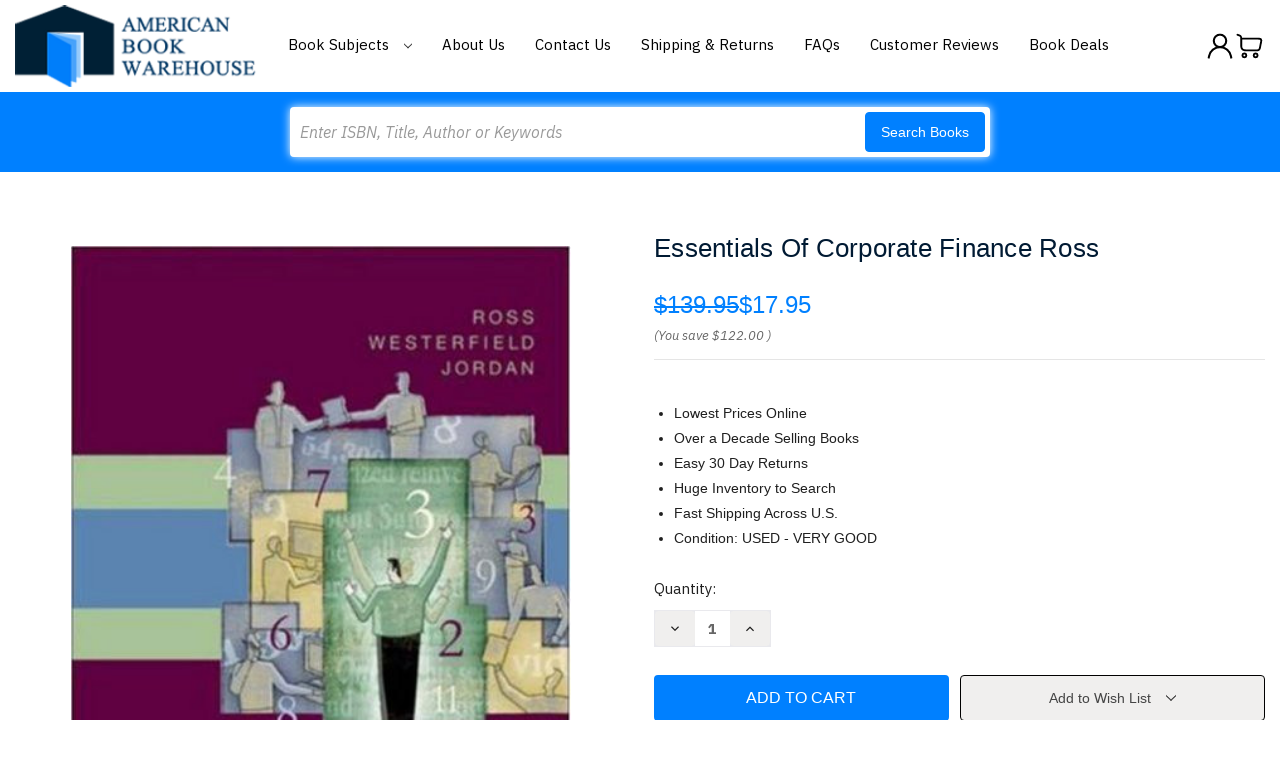

--- FILE ---
content_type: text/html; charset=utf-8
request_url: https://www.google.com/recaptcha/api2/anchor?ar=1&k=6LcjX0sbAAAAACp92-MNpx66FT4pbIWh-FTDmkkz&co=aHR0cHM6Ly93d3cuYW1lcmljYW5ib29rd2FyZWhvdXNlLmNvbTo0NDM.&hl=en&v=PoyoqOPhxBO7pBk68S4YbpHZ&size=normal&anchor-ms=20000&execute-ms=30000&cb=r7brtsxcp635
body_size: 49195
content:
<!DOCTYPE HTML><html dir="ltr" lang="en"><head><meta http-equiv="Content-Type" content="text/html; charset=UTF-8">
<meta http-equiv="X-UA-Compatible" content="IE=edge">
<title>reCAPTCHA</title>
<style type="text/css">
/* cyrillic-ext */
@font-face {
  font-family: 'Roboto';
  font-style: normal;
  font-weight: 400;
  font-stretch: 100%;
  src: url(//fonts.gstatic.com/s/roboto/v48/KFO7CnqEu92Fr1ME7kSn66aGLdTylUAMa3GUBHMdazTgWw.woff2) format('woff2');
  unicode-range: U+0460-052F, U+1C80-1C8A, U+20B4, U+2DE0-2DFF, U+A640-A69F, U+FE2E-FE2F;
}
/* cyrillic */
@font-face {
  font-family: 'Roboto';
  font-style: normal;
  font-weight: 400;
  font-stretch: 100%;
  src: url(//fonts.gstatic.com/s/roboto/v48/KFO7CnqEu92Fr1ME7kSn66aGLdTylUAMa3iUBHMdazTgWw.woff2) format('woff2');
  unicode-range: U+0301, U+0400-045F, U+0490-0491, U+04B0-04B1, U+2116;
}
/* greek-ext */
@font-face {
  font-family: 'Roboto';
  font-style: normal;
  font-weight: 400;
  font-stretch: 100%;
  src: url(//fonts.gstatic.com/s/roboto/v48/KFO7CnqEu92Fr1ME7kSn66aGLdTylUAMa3CUBHMdazTgWw.woff2) format('woff2');
  unicode-range: U+1F00-1FFF;
}
/* greek */
@font-face {
  font-family: 'Roboto';
  font-style: normal;
  font-weight: 400;
  font-stretch: 100%;
  src: url(//fonts.gstatic.com/s/roboto/v48/KFO7CnqEu92Fr1ME7kSn66aGLdTylUAMa3-UBHMdazTgWw.woff2) format('woff2');
  unicode-range: U+0370-0377, U+037A-037F, U+0384-038A, U+038C, U+038E-03A1, U+03A3-03FF;
}
/* math */
@font-face {
  font-family: 'Roboto';
  font-style: normal;
  font-weight: 400;
  font-stretch: 100%;
  src: url(//fonts.gstatic.com/s/roboto/v48/KFO7CnqEu92Fr1ME7kSn66aGLdTylUAMawCUBHMdazTgWw.woff2) format('woff2');
  unicode-range: U+0302-0303, U+0305, U+0307-0308, U+0310, U+0312, U+0315, U+031A, U+0326-0327, U+032C, U+032F-0330, U+0332-0333, U+0338, U+033A, U+0346, U+034D, U+0391-03A1, U+03A3-03A9, U+03B1-03C9, U+03D1, U+03D5-03D6, U+03F0-03F1, U+03F4-03F5, U+2016-2017, U+2034-2038, U+203C, U+2040, U+2043, U+2047, U+2050, U+2057, U+205F, U+2070-2071, U+2074-208E, U+2090-209C, U+20D0-20DC, U+20E1, U+20E5-20EF, U+2100-2112, U+2114-2115, U+2117-2121, U+2123-214F, U+2190, U+2192, U+2194-21AE, U+21B0-21E5, U+21F1-21F2, U+21F4-2211, U+2213-2214, U+2216-22FF, U+2308-230B, U+2310, U+2319, U+231C-2321, U+2336-237A, U+237C, U+2395, U+239B-23B7, U+23D0, U+23DC-23E1, U+2474-2475, U+25AF, U+25B3, U+25B7, U+25BD, U+25C1, U+25CA, U+25CC, U+25FB, U+266D-266F, U+27C0-27FF, U+2900-2AFF, U+2B0E-2B11, U+2B30-2B4C, U+2BFE, U+3030, U+FF5B, U+FF5D, U+1D400-1D7FF, U+1EE00-1EEFF;
}
/* symbols */
@font-face {
  font-family: 'Roboto';
  font-style: normal;
  font-weight: 400;
  font-stretch: 100%;
  src: url(//fonts.gstatic.com/s/roboto/v48/KFO7CnqEu92Fr1ME7kSn66aGLdTylUAMaxKUBHMdazTgWw.woff2) format('woff2');
  unicode-range: U+0001-000C, U+000E-001F, U+007F-009F, U+20DD-20E0, U+20E2-20E4, U+2150-218F, U+2190, U+2192, U+2194-2199, U+21AF, U+21E6-21F0, U+21F3, U+2218-2219, U+2299, U+22C4-22C6, U+2300-243F, U+2440-244A, U+2460-24FF, U+25A0-27BF, U+2800-28FF, U+2921-2922, U+2981, U+29BF, U+29EB, U+2B00-2BFF, U+4DC0-4DFF, U+FFF9-FFFB, U+10140-1018E, U+10190-1019C, U+101A0, U+101D0-101FD, U+102E0-102FB, U+10E60-10E7E, U+1D2C0-1D2D3, U+1D2E0-1D37F, U+1F000-1F0FF, U+1F100-1F1AD, U+1F1E6-1F1FF, U+1F30D-1F30F, U+1F315, U+1F31C, U+1F31E, U+1F320-1F32C, U+1F336, U+1F378, U+1F37D, U+1F382, U+1F393-1F39F, U+1F3A7-1F3A8, U+1F3AC-1F3AF, U+1F3C2, U+1F3C4-1F3C6, U+1F3CA-1F3CE, U+1F3D4-1F3E0, U+1F3ED, U+1F3F1-1F3F3, U+1F3F5-1F3F7, U+1F408, U+1F415, U+1F41F, U+1F426, U+1F43F, U+1F441-1F442, U+1F444, U+1F446-1F449, U+1F44C-1F44E, U+1F453, U+1F46A, U+1F47D, U+1F4A3, U+1F4B0, U+1F4B3, U+1F4B9, U+1F4BB, U+1F4BF, U+1F4C8-1F4CB, U+1F4D6, U+1F4DA, U+1F4DF, U+1F4E3-1F4E6, U+1F4EA-1F4ED, U+1F4F7, U+1F4F9-1F4FB, U+1F4FD-1F4FE, U+1F503, U+1F507-1F50B, U+1F50D, U+1F512-1F513, U+1F53E-1F54A, U+1F54F-1F5FA, U+1F610, U+1F650-1F67F, U+1F687, U+1F68D, U+1F691, U+1F694, U+1F698, U+1F6AD, U+1F6B2, U+1F6B9-1F6BA, U+1F6BC, U+1F6C6-1F6CF, U+1F6D3-1F6D7, U+1F6E0-1F6EA, U+1F6F0-1F6F3, U+1F6F7-1F6FC, U+1F700-1F7FF, U+1F800-1F80B, U+1F810-1F847, U+1F850-1F859, U+1F860-1F887, U+1F890-1F8AD, U+1F8B0-1F8BB, U+1F8C0-1F8C1, U+1F900-1F90B, U+1F93B, U+1F946, U+1F984, U+1F996, U+1F9E9, U+1FA00-1FA6F, U+1FA70-1FA7C, U+1FA80-1FA89, U+1FA8F-1FAC6, U+1FACE-1FADC, U+1FADF-1FAE9, U+1FAF0-1FAF8, U+1FB00-1FBFF;
}
/* vietnamese */
@font-face {
  font-family: 'Roboto';
  font-style: normal;
  font-weight: 400;
  font-stretch: 100%;
  src: url(//fonts.gstatic.com/s/roboto/v48/KFO7CnqEu92Fr1ME7kSn66aGLdTylUAMa3OUBHMdazTgWw.woff2) format('woff2');
  unicode-range: U+0102-0103, U+0110-0111, U+0128-0129, U+0168-0169, U+01A0-01A1, U+01AF-01B0, U+0300-0301, U+0303-0304, U+0308-0309, U+0323, U+0329, U+1EA0-1EF9, U+20AB;
}
/* latin-ext */
@font-face {
  font-family: 'Roboto';
  font-style: normal;
  font-weight: 400;
  font-stretch: 100%;
  src: url(//fonts.gstatic.com/s/roboto/v48/KFO7CnqEu92Fr1ME7kSn66aGLdTylUAMa3KUBHMdazTgWw.woff2) format('woff2');
  unicode-range: U+0100-02BA, U+02BD-02C5, U+02C7-02CC, U+02CE-02D7, U+02DD-02FF, U+0304, U+0308, U+0329, U+1D00-1DBF, U+1E00-1E9F, U+1EF2-1EFF, U+2020, U+20A0-20AB, U+20AD-20C0, U+2113, U+2C60-2C7F, U+A720-A7FF;
}
/* latin */
@font-face {
  font-family: 'Roboto';
  font-style: normal;
  font-weight: 400;
  font-stretch: 100%;
  src: url(//fonts.gstatic.com/s/roboto/v48/KFO7CnqEu92Fr1ME7kSn66aGLdTylUAMa3yUBHMdazQ.woff2) format('woff2');
  unicode-range: U+0000-00FF, U+0131, U+0152-0153, U+02BB-02BC, U+02C6, U+02DA, U+02DC, U+0304, U+0308, U+0329, U+2000-206F, U+20AC, U+2122, U+2191, U+2193, U+2212, U+2215, U+FEFF, U+FFFD;
}
/* cyrillic-ext */
@font-face {
  font-family: 'Roboto';
  font-style: normal;
  font-weight: 500;
  font-stretch: 100%;
  src: url(//fonts.gstatic.com/s/roboto/v48/KFO7CnqEu92Fr1ME7kSn66aGLdTylUAMa3GUBHMdazTgWw.woff2) format('woff2');
  unicode-range: U+0460-052F, U+1C80-1C8A, U+20B4, U+2DE0-2DFF, U+A640-A69F, U+FE2E-FE2F;
}
/* cyrillic */
@font-face {
  font-family: 'Roboto';
  font-style: normal;
  font-weight: 500;
  font-stretch: 100%;
  src: url(//fonts.gstatic.com/s/roboto/v48/KFO7CnqEu92Fr1ME7kSn66aGLdTylUAMa3iUBHMdazTgWw.woff2) format('woff2');
  unicode-range: U+0301, U+0400-045F, U+0490-0491, U+04B0-04B1, U+2116;
}
/* greek-ext */
@font-face {
  font-family: 'Roboto';
  font-style: normal;
  font-weight: 500;
  font-stretch: 100%;
  src: url(//fonts.gstatic.com/s/roboto/v48/KFO7CnqEu92Fr1ME7kSn66aGLdTylUAMa3CUBHMdazTgWw.woff2) format('woff2');
  unicode-range: U+1F00-1FFF;
}
/* greek */
@font-face {
  font-family: 'Roboto';
  font-style: normal;
  font-weight: 500;
  font-stretch: 100%;
  src: url(//fonts.gstatic.com/s/roboto/v48/KFO7CnqEu92Fr1ME7kSn66aGLdTylUAMa3-UBHMdazTgWw.woff2) format('woff2');
  unicode-range: U+0370-0377, U+037A-037F, U+0384-038A, U+038C, U+038E-03A1, U+03A3-03FF;
}
/* math */
@font-face {
  font-family: 'Roboto';
  font-style: normal;
  font-weight: 500;
  font-stretch: 100%;
  src: url(//fonts.gstatic.com/s/roboto/v48/KFO7CnqEu92Fr1ME7kSn66aGLdTylUAMawCUBHMdazTgWw.woff2) format('woff2');
  unicode-range: U+0302-0303, U+0305, U+0307-0308, U+0310, U+0312, U+0315, U+031A, U+0326-0327, U+032C, U+032F-0330, U+0332-0333, U+0338, U+033A, U+0346, U+034D, U+0391-03A1, U+03A3-03A9, U+03B1-03C9, U+03D1, U+03D5-03D6, U+03F0-03F1, U+03F4-03F5, U+2016-2017, U+2034-2038, U+203C, U+2040, U+2043, U+2047, U+2050, U+2057, U+205F, U+2070-2071, U+2074-208E, U+2090-209C, U+20D0-20DC, U+20E1, U+20E5-20EF, U+2100-2112, U+2114-2115, U+2117-2121, U+2123-214F, U+2190, U+2192, U+2194-21AE, U+21B0-21E5, U+21F1-21F2, U+21F4-2211, U+2213-2214, U+2216-22FF, U+2308-230B, U+2310, U+2319, U+231C-2321, U+2336-237A, U+237C, U+2395, U+239B-23B7, U+23D0, U+23DC-23E1, U+2474-2475, U+25AF, U+25B3, U+25B7, U+25BD, U+25C1, U+25CA, U+25CC, U+25FB, U+266D-266F, U+27C0-27FF, U+2900-2AFF, U+2B0E-2B11, U+2B30-2B4C, U+2BFE, U+3030, U+FF5B, U+FF5D, U+1D400-1D7FF, U+1EE00-1EEFF;
}
/* symbols */
@font-face {
  font-family: 'Roboto';
  font-style: normal;
  font-weight: 500;
  font-stretch: 100%;
  src: url(//fonts.gstatic.com/s/roboto/v48/KFO7CnqEu92Fr1ME7kSn66aGLdTylUAMaxKUBHMdazTgWw.woff2) format('woff2');
  unicode-range: U+0001-000C, U+000E-001F, U+007F-009F, U+20DD-20E0, U+20E2-20E4, U+2150-218F, U+2190, U+2192, U+2194-2199, U+21AF, U+21E6-21F0, U+21F3, U+2218-2219, U+2299, U+22C4-22C6, U+2300-243F, U+2440-244A, U+2460-24FF, U+25A0-27BF, U+2800-28FF, U+2921-2922, U+2981, U+29BF, U+29EB, U+2B00-2BFF, U+4DC0-4DFF, U+FFF9-FFFB, U+10140-1018E, U+10190-1019C, U+101A0, U+101D0-101FD, U+102E0-102FB, U+10E60-10E7E, U+1D2C0-1D2D3, U+1D2E0-1D37F, U+1F000-1F0FF, U+1F100-1F1AD, U+1F1E6-1F1FF, U+1F30D-1F30F, U+1F315, U+1F31C, U+1F31E, U+1F320-1F32C, U+1F336, U+1F378, U+1F37D, U+1F382, U+1F393-1F39F, U+1F3A7-1F3A8, U+1F3AC-1F3AF, U+1F3C2, U+1F3C4-1F3C6, U+1F3CA-1F3CE, U+1F3D4-1F3E0, U+1F3ED, U+1F3F1-1F3F3, U+1F3F5-1F3F7, U+1F408, U+1F415, U+1F41F, U+1F426, U+1F43F, U+1F441-1F442, U+1F444, U+1F446-1F449, U+1F44C-1F44E, U+1F453, U+1F46A, U+1F47D, U+1F4A3, U+1F4B0, U+1F4B3, U+1F4B9, U+1F4BB, U+1F4BF, U+1F4C8-1F4CB, U+1F4D6, U+1F4DA, U+1F4DF, U+1F4E3-1F4E6, U+1F4EA-1F4ED, U+1F4F7, U+1F4F9-1F4FB, U+1F4FD-1F4FE, U+1F503, U+1F507-1F50B, U+1F50D, U+1F512-1F513, U+1F53E-1F54A, U+1F54F-1F5FA, U+1F610, U+1F650-1F67F, U+1F687, U+1F68D, U+1F691, U+1F694, U+1F698, U+1F6AD, U+1F6B2, U+1F6B9-1F6BA, U+1F6BC, U+1F6C6-1F6CF, U+1F6D3-1F6D7, U+1F6E0-1F6EA, U+1F6F0-1F6F3, U+1F6F7-1F6FC, U+1F700-1F7FF, U+1F800-1F80B, U+1F810-1F847, U+1F850-1F859, U+1F860-1F887, U+1F890-1F8AD, U+1F8B0-1F8BB, U+1F8C0-1F8C1, U+1F900-1F90B, U+1F93B, U+1F946, U+1F984, U+1F996, U+1F9E9, U+1FA00-1FA6F, U+1FA70-1FA7C, U+1FA80-1FA89, U+1FA8F-1FAC6, U+1FACE-1FADC, U+1FADF-1FAE9, U+1FAF0-1FAF8, U+1FB00-1FBFF;
}
/* vietnamese */
@font-face {
  font-family: 'Roboto';
  font-style: normal;
  font-weight: 500;
  font-stretch: 100%;
  src: url(//fonts.gstatic.com/s/roboto/v48/KFO7CnqEu92Fr1ME7kSn66aGLdTylUAMa3OUBHMdazTgWw.woff2) format('woff2');
  unicode-range: U+0102-0103, U+0110-0111, U+0128-0129, U+0168-0169, U+01A0-01A1, U+01AF-01B0, U+0300-0301, U+0303-0304, U+0308-0309, U+0323, U+0329, U+1EA0-1EF9, U+20AB;
}
/* latin-ext */
@font-face {
  font-family: 'Roboto';
  font-style: normal;
  font-weight: 500;
  font-stretch: 100%;
  src: url(//fonts.gstatic.com/s/roboto/v48/KFO7CnqEu92Fr1ME7kSn66aGLdTylUAMa3KUBHMdazTgWw.woff2) format('woff2');
  unicode-range: U+0100-02BA, U+02BD-02C5, U+02C7-02CC, U+02CE-02D7, U+02DD-02FF, U+0304, U+0308, U+0329, U+1D00-1DBF, U+1E00-1E9F, U+1EF2-1EFF, U+2020, U+20A0-20AB, U+20AD-20C0, U+2113, U+2C60-2C7F, U+A720-A7FF;
}
/* latin */
@font-face {
  font-family: 'Roboto';
  font-style: normal;
  font-weight: 500;
  font-stretch: 100%;
  src: url(//fonts.gstatic.com/s/roboto/v48/KFO7CnqEu92Fr1ME7kSn66aGLdTylUAMa3yUBHMdazQ.woff2) format('woff2');
  unicode-range: U+0000-00FF, U+0131, U+0152-0153, U+02BB-02BC, U+02C6, U+02DA, U+02DC, U+0304, U+0308, U+0329, U+2000-206F, U+20AC, U+2122, U+2191, U+2193, U+2212, U+2215, U+FEFF, U+FFFD;
}
/* cyrillic-ext */
@font-face {
  font-family: 'Roboto';
  font-style: normal;
  font-weight: 900;
  font-stretch: 100%;
  src: url(//fonts.gstatic.com/s/roboto/v48/KFO7CnqEu92Fr1ME7kSn66aGLdTylUAMa3GUBHMdazTgWw.woff2) format('woff2');
  unicode-range: U+0460-052F, U+1C80-1C8A, U+20B4, U+2DE0-2DFF, U+A640-A69F, U+FE2E-FE2F;
}
/* cyrillic */
@font-face {
  font-family: 'Roboto';
  font-style: normal;
  font-weight: 900;
  font-stretch: 100%;
  src: url(//fonts.gstatic.com/s/roboto/v48/KFO7CnqEu92Fr1ME7kSn66aGLdTylUAMa3iUBHMdazTgWw.woff2) format('woff2');
  unicode-range: U+0301, U+0400-045F, U+0490-0491, U+04B0-04B1, U+2116;
}
/* greek-ext */
@font-face {
  font-family: 'Roboto';
  font-style: normal;
  font-weight: 900;
  font-stretch: 100%;
  src: url(//fonts.gstatic.com/s/roboto/v48/KFO7CnqEu92Fr1ME7kSn66aGLdTylUAMa3CUBHMdazTgWw.woff2) format('woff2');
  unicode-range: U+1F00-1FFF;
}
/* greek */
@font-face {
  font-family: 'Roboto';
  font-style: normal;
  font-weight: 900;
  font-stretch: 100%;
  src: url(//fonts.gstatic.com/s/roboto/v48/KFO7CnqEu92Fr1ME7kSn66aGLdTylUAMa3-UBHMdazTgWw.woff2) format('woff2');
  unicode-range: U+0370-0377, U+037A-037F, U+0384-038A, U+038C, U+038E-03A1, U+03A3-03FF;
}
/* math */
@font-face {
  font-family: 'Roboto';
  font-style: normal;
  font-weight: 900;
  font-stretch: 100%;
  src: url(//fonts.gstatic.com/s/roboto/v48/KFO7CnqEu92Fr1ME7kSn66aGLdTylUAMawCUBHMdazTgWw.woff2) format('woff2');
  unicode-range: U+0302-0303, U+0305, U+0307-0308, U+0310, U+0312, U+0315, U+031A, U+0326-0327, U+032C, U+032F-0330, U+0332-0333, U+0338, U+033A, U+0346, U+034D, U+0391-03A1, U+03A3-03A9, U+03B1-03C9, U+03D1, U+03D5-03D6, U+03F0-03F1, U+03F4-03F5, U+2016-2017, U+2034-2038, U+203C, U+2040, U+2043, U+2047, U+2050, U+2057, U+205F, U+2070-2071, U+2074-208E, U+2090-209C, U+20D0-20DC, U+20E1, U+20E5-20EF, U+2100-2112, U+2114-2115, U+2117-2121, U+2123-214F, U+2190, U+2192, U+2194-21AE, U+21B0-21E5, U+21F1-21F2, U+21F4-2211, U+2213-2214, U+2216-22FF, U+2308-230B, U+2310, U+2319, U+231C-2321, U+2336-237A, U+237C, U+2395, U+239B-23B7, U+23D0, U+23DC-23E1, U+2474-2475, U+25AF, U+25B3, U+25B7, U+25BD, U+25C1, U+25CA, U+25CC, U+25FB, U+266D-266F, U+27C0-27FF, U+2900-2AFF, U+2B0E-2B11, U+2B30-2B4C, U+2BFE, U+3030, U+FF5B, U+FF5D, U+1D400-1D7FF, U+1EE00-1EEFF;
}
/* symbols */
@font-face {
  font-family: 'Roboto';
  font-style: normal;
  font-weight: 900;
  font-stretch: 100%;
  src: url(//fonts.gstatic.com/s/roboto/v48/KFO7CnqEu92Fr1ME7kSn66aGLdTylUAMaxKUBHMdazTgWw.woff2) format('woff2');
  unicode-range: U+0001-000C, U+000E-001F, U+007F-009F, U+20DD-20E0, U+20E2-20E4, U+2150-218F, U+2190, U+2192, U+2194-2199, U+21AF, U+21E6-21F0, U+21F3, U+2218-2219, U+2299, U+22C4-22C6, U+2300-243F, U+2440-244A, U+2460-24FF, U+25A0-27BF, U+2800-28FF, U+2921-2922, U+2981, U+29BF, U+29EB, U+2B00-2BFF, U+4DC0-4DFF, U+FFF9-FFFB, U+10140-1018E, U+10190-1019C, U+101A0, U+101D0-101FD, U+102E0-102FB, U+10E60-10E7E, U+1D2C0-1D2D3, U+1D2E0-1D37F, U+1F000-1F0FF, U+1F100-1F1AD, U+1F1E6-1F1FF, U+1F30D-1F30F, U+1F315, U+1F31C, U+1F31E, U+1F320-1F32C, U+1F336, U+1F378, U+1F37D, U+1F382, U+1F393-1F39F, U+1F3A7-1F3A8, U+1F3AC-1F3AF, U+1F3C2, U+1F3C4-1F3C6, U+1F3CA-1F3CE, U+1F3D4-1F3E0, U+1F3ED, U+1F3F1-1F3F3, U+1F3F5-1F3F7, U+1F408, U+1F415, U+1F41F, U+1F426, U+1F43F, U+1F441-1F442, U+1F444, U+1F446-1F449, U+1F44C-1F44E, U+1F453, U+1F46A, U+1F47D, U+1F4A3, U+1F4B0, U+1F4B3, U+1F4B9, U+1F4BB, U+1F4BF, U+1F4C8-1F4CB, U+1F4D6, U+1F4DA, U+1F4DF, U+1F4E3-1F4E6, U+1F4EA-1F4ED, U+1F4F7, U+1F4F9-1F4FB, U+1F4FD-1F4FE, U+1F503, U+1F507-1F50B, U+1F50D, U+1F512-1F513, U+1F53E-1F54A, U+1F54F-1F5FA, U+1F610, U+1F650-1F67F, U+1F687, U+1F68D, U+1F691, U+1F694, U+1F698, U+1F6AD, U+1F6B2, U+1F6B9-1F6BA, U+1F6BC, U+1F6C6-1F6CF, U+1F6D3-1F6D7, U+1F6E0-1F6EA, U+1F6F0-1F6F3, U+1F6F7-1F6FC, U+1F700-1F7FF, U+1F800-1F80B, U+1F810-1F847, U+1F850-1F859, U+1F860-1F887, U+1F890-1F8AD, U+1F8B0-1F8BB, U+1F8C0-1F8C1, U+1F900-1F90B, U+1F93B, U+1F946, U+1F984, U+1F996, U+1F9E9, U+1FA00-1FA6F, U+1FA70-1FA7C, U+1FA80-1FA89, U+1FA8F-1FAC6, U+1FACE-1FADC, U+1FADF-1FAE9, U+1FAF0-1FAF8, U+1FB00-1FBFF;
}
/* vietnamese */
@font-face {
  font-family: 'Roboto';
  font-style: normal;
  font-weight: 900;
  font-stretch: 100%;
  src: url(//fonts.gstatic.com/s/roboto/v48/KFO7CnqEu92Fr1ME7kSn66aGLdTylUAMa3OUBHMdazTgWw.woff2) format('woff2');
  unicode-range: U+0102-0103, U+0110-0111, U+0128-0129, U+0168-0169, U+01A0-01A1, U+01AF-01B0, U+0300-0301, U+0303-0304, U+0308-0309, U+0323, U+0329, U+1EA0-1EF9, U+20AB;
}
/* latin-ext */
@font-face {
  font-family: 'Roboto';
  font-style: normal;
  font-weight: 900;
  font-stretch: 100%;
  src: url(//fonts.gstatic.com/s/roboto/v48/KFO7CnqEu92Fr1ME7kSn66aGLdTylUAMa3KUBHMdazTgWw.woff2) format('woff2');
  unicode-range: U+0100-02BA, U+02BD-02C5, U+02C7-02CC, U+02CE-02D7, U+02DD-02FF, U+0304, U+0308, U+0329, U+1D00-1DBF, U+1E00-1E9F, U+1EF2-1EFF, U+2020, U+20A0-20AB, U+20AD-20C0, U+2113, U+2C60-2C7F, U+A720-A7FF;
}
/* latin */
@font-face {
  font-family: 'Roboto';
  font-style: normal;
  font-weight: 900;
  font-stretch: 100%;
  src: url(//fonts.gstatic.com/s/roboto/v48/KFO7CnqEu92Fr1ME7kSn66aGLdTylUAMa3yUBHMdazQ.woff2) format('woff2');
  unicode-range: U+0000-00FF, U+0131, U+0152-0153, U+02BB-02BC, U+02C6, U+02DA, U+02DC, U+0304, U+0308, U+0329, U+2000-206F, U+20AC, U+2122, U+2191, U+2193, U+2212, U+2215, U+FEFF, U+FFFD;
}

</style>
<link rel="stylesheet" type="text/css" href="https://www.gstatic.com/recaptcha/releases/PoyoqOPhxBO7pBk68S4YbpHZ/styles__ltr.css">
<script nonce="AYQTpcCjYbMlHS-wgkJokQ" type="text/javascript">window['__recaptcha_api'] = 'https://www.google.com/recaptcha/api2/';</script>
<script type="text/javascript" src="https://www.gstatic.com/recaptcha/releases/PoyoqOPhxBO7pBk68S4YbpHZ/recaptcha__en.js" nonce="AYQTpcCjYbMlHS-wgkJokQ">
      
    </script></head>
<body><div id="rc-anchor-alert" class="rc-anchor-alert"></div>
<input type="hidden" id="recaptcha-token" value="[base64]">
<script type="text/javascript" nonce="AYQTpcCjYbMlHS-wgkJokQ">
      recaptcha.anchor.Main.init("[\x22ainput\x22,[\x22bgdata\x22,\x22\x22,\[base64]/[base64]/[base64]/bmV3IHJbeF0oY1swXSk6RT09Mj9uZXcgclt4XShjWzBdLGNbMV0pOkU9PTM/bmV3IHJbeF0oY1swXSxjWzFdLGNbMl0pOkU9PTQ/[base64]/[base64]/[base64]/[base64]/[base64]/[base64]/[base64]/[base64]\x22,\[base64]\\u003d\\u003d\x22,\x22wow3w4cJMUzDjMOgw7NJFHbCkMKZdSPDp0IIwrDCoxbCt0DDlRU4wq7DtRXDvBVwHnhkw5bCgj/ClsKsXRNmZcOLHVbClMOhw7XDpgnCg8K2U1B7w7JGwrpVTSbChgXDjcOFw5Ulw7bChDTDjhh3wp/DnRlNMkwgwooIwoTDsMOlw5ISw4dMWMO4anEoIxJQUnfCq8Khw7URwpI1w4fDssO3OMK+S8KODm3CpXHDpsOpWx0xIlhOw7RxG37DmsK/[base64]/ClcO6wrjCicO2wq0QV8K/WB/CuUbDoMOHwohvMcK/LWjCgDfDisO3w7zDisKNYBPCl8KBLCPCvn41SsOQwqPDmcKfw4oACmNLZG7CgsKcw6gcdsOjF2LDksK7YHLClcOpw7FeSMKZE8KTbcKeLsKcwoBfwoDCsAAbwqt5w6XDgRhMwrLCrmoWwqTDsnd9GMOPwrhew7/DjljCokEPwrTCqcOLw67ClcKKw5BEFU5SQk3ClixJWcK3Y2LDiMKmYTd4QMO/wrkRKw0gecOXw5DDrxbDt8OBVsOTVMOlIcKyw5BweSkJVTo7fCp3wqnDlFUzAh5ow7xgw60Lw57Dmxt3UDR1E3vCl8K/w6hGXRseLMOCwoXDiiLDucOyMHLDqzZYDTdgwojCvgQFwosnaW7CpsOnwpPCoQDCngnDvi8dw6LDk8Kjw4Qxw4F0fUTCmsKfw63Dn8ODR8OYDsOqwoBRw5g8SRrDgsKhwpPCliAzRWjCvsOfU8K0w7R1wrHCuUB5AsOKMsK9SFPCjnQoDG/[base64]/[base64]/Dj2wxK8KjGB3CvF/CtWEuw4fCssKKGyxrw7/ClC3CoMObFsKQw5pKwqRAw5oeecOhMcKJw7jDi8K2NQB5w6bDssOWw7cvTcK8w43CmyjCrsOjw45Nw6HDp8KWwojClcKAwpLCjsKsw7p6wo/Dh8OXWFAKUcKUwpLDosOXw7wWFjUpwpV2WWLCo3XDq8OVw6DCm8KbY8KTZDXDtl4BwrABw4lwwovCvQrDtcOccTrDomrDkMKVwpnDnzLDlG3Ck8Owwo5qEwbDpDUiwp5vw5lBw7ZxAMO4CSZ6w4bCv8Ofw7PCtQPDnTDCiFHCvVbCpTZUccOzLkdnJsKaw7/DpxcZwrfCjATDicKvMsKfJ1jCisK9wrnCqHjDkggYw4LCsDIBUVFOwq9MC8KpGMKlw6DCl2DCh0jDq8KSTsKMBgRXazkJw6LCvsKYw6zCoWBbRAnCiCUaD8KDVkZvYzfDskDDhQINwrEiwqgtecKVwppbw5FGwplWdsObeT49PiHCiVzCsB9iVwYXQh/Dg8KWw440w6jDr8Ohw5ZswoPCusKXFCdZwqXCpiDDsW9kX8OZZMKVwrzCqsKKwqDCnsOlTF7DqMOcYTPDhHtYQ0Z3wqxTwqgaw6vCicKGwrjCv8OewodaHTrDsxtUw43CksKaaWVNw4Zfw6Zrw7nCk8K7w5zDs8O1Rm5JwrwTwq9qOjzCncKvw7gJw7xmwq4/cBzDtsKsISc9LSrCtsKdN8O9wq/[base64]/DhsKHcWMvXRwhKQ3CqMO8PsOow7laPMKow6h+NUTCoz3Cp3jCqW7Ck8OHdi/DkMOvM8K4wrAKa8KgBBPCnsK3GgoRYcKIEAVFw4xgeMKfcQ7CicO/wojCkEBtesKhACU9wqpIw4HCoMO2V8KgeMOPwr96wonDgMKGw4fDnn8bGMOwwo9swoTDgHABw6jDkznClMKFwrk0wo3DgAbDvyB5w6V0TsKlw6PCv0rDtMKKwrnDqsKdw5slDMOcwqs/EsKdfsKpSMKswo3DvSJCw4FaegUJV30lYRfDhsKhAy3DgMOUPcOFw5LCjyTDlMKdbTd4L8OebQMUQ8OYOhTDhCEKbsKIw6nCiMOoAXzDp3bDpsKDwq7CgMK1UcOzw4nCgiPCusKhw69IwqUrDyzDjis/wr1Xw4hbMBgqwonCrcKAP8O/fGnDtE5wwoXDjMOnw7bCu18Cw4fCiMKAGMK6bg17QALDvGUuXcKpwoXDkXcrcmhjX1LClWbCqwUXwo8MEgbClxDDnkZnEMOJw7nCpk/[base64]/w40hI8O3M8K5w5xew5Fxc8O9RsK5JsOaBsK7w4kqDWrDp1vDkMOvwonDgsOqb8KFw4XDq8OdwqVeOcKiEcOhw7ECwod/w5FTwo1/wo3Dj8O8w5/DjmUiRMK/[base64]/[base64]/WFPDtFbDumQjExrDmRrCncKAw4LCqMK9w6IWZMOGXMO9w67DuTzCuXnCrz/[base64]/w7/CrF0wwroLwrchRRxvw6NywoIYwq/[base64]/HMKiFcO4w5TDohd6KcOzwrjChMKDUcOOwowTw5HCtQckw4o7b8K4wobCvMOhRsKZam/[base64]/[base64]/w63CmcO3w61awozDgsOMw7nChMOpdmhINMOowpgRw7LDnHpQSTrDqgk5YsOYw6rDjsOiw6kxX8K+OMOlb8KWw63ChQhIccOqw4DDqH/Ds8OXRToAwrDDq1ABG8OwcGLCiMK6w6MZwqNLwr3DqFtSwqrDkcOww7rDsEpNwpbCisO9LGJqwqvClcK4fMKcwoZ7bW5CwoIcwpzDkS83wpLChDFETDzDqA/[base64]/CmHJRw4jCocKmw5VzG28uPMOgOnDCuMO4woLDuCI0XMOQan/[base64]/CvcOtdjlCVMKBwp3DjC3CiWXDiRLDrcOrNAJCR3MAWBBmwqMNwpt3wo3CjsOsw5RXw7TCi0rCoUTDoC8pBcK3IR17BcKoMMKPwpHCqMKULhR+w5/DgMOIwrBVw7XCtsK/RzfCo8KnajHCn0I3wqNWdMKTehVEw6Q8w4ohworDrGzCtiFtwr/Dp8Kqw4oVU8OWwpHCgsOGwr/DlUTDqQlbURnCh8OmaCEYwplcwox+w5bCujpBGMOOTmUffH/Cm8K3wqjComcTw4xxC31/JQB+woZaIjFlwqtsw7kKYi1Bwq3DvMO8w77CnsK/[base64]/ClcOGwptQw6TDtUfDkRAXw5N4GMKvUcKaZEfDsMKAw6M4JcKtexczSsK1wrRrw7PCuUTDqcOEw5UIM3YBw4wgV05Kw79JVsKlOkXDrcKGRUrCosK4O8K/[base64]/w5HDg8KpEDBzaMO2w5LCjWHCm2YvwrsiF8K3wqHCi8OGJSA4fcOww6DDulMTR8Kvw7vCvFLDt8Onw5Zwenpcw6PDnWzDr8Osw7Q8wozDnsK9wo/[base64]/CpMONZMOgGMOnQsK+RTBHDF0YwrphMsKNw6bCglYYw5EYw67DkcOIbMKqw5tWw6nDhhPCnSUtIijDtGbDtxgUw7E9w4hVb2rCm8Oww7zCicKawo0twqnDvMO2w4oCwrZGb8O8NMOgNcKFbcKgw6/ClcKVw53Dq8K/[base64]/[base64]/DgTDmVfDiQfDuhnDoMOvw6MiwrXDpnJvSjxQw4DDmU3CiExgO00YPcOMXMO2WXXDg8KcJ2cOWDjDk1nDtsOSw6UxwrPDssK3wrEJw5U/[base64]/[base64]/DosO/WcKpQ3HDjHUXVmpoO0jDvUNhGW3DtcOCEVQCw5ZZwqIqAFU0McOqwrPDukvCtMOXWzTCqcKAE3MwwrVGwq1qS8OoXMO+wq88wqjCucO/woY8wqZRwrkzMArDlljCs8KhH0l/w57CrzHCjMKGw488IMOTw4HDrX4rfMK/[base64]/AFnCqmYYw4nChsK5Tk1LF2zDj0gRUsKKw4nCpxvCqFzChMKmwrPDqRTCpU3Cg8Owwo/DvsKuUsOuwqV3NHABXUzCm1/CpjZSw43DpsOXAQE5TsOXwovCoWPCsS90wrTDomx8aMKgAkjCszLCnsKaNMOlJDbDoMK7f8KHZcK8w53DpBASBxjDkE43wrggwoTDj8KKTMKXD8KKO8Ocw7TCisOGwpBbwrANw73DqzTCmC4ZYmk7w4QMw4LCpBN9SWEfUGVKwpMye1AMCMO/wq/[base64]/Cq2/CgcKowr/DmcKBQMOCwo/DuX1lNsKAwoPDmMOYScOLw5jCkMOLW8Kkw69gw6BXXDhIVcKNRcK3wrlaw5wfwrRGEmAUAz/DoVrDk8O2woELw6ccwpnDvX9GAnbCil4NZcOICAVhW8K0IsKVwqnChsOLw7TDlVUIZcOTwo7DqcK3XQnDoxoDwoLDpcO0KMKGPWQ5w5/DngMzWDYtwqowwpciL8OaK8KuRznDtcOGfyfDjcKJDnbDgMOnKyFxFCtRZ8KQwpQkKVtIwpFwNgjCqHwPLHp1X31MXjjDkMKFwpTCpsOGL8OmW3HDpSPDjsKOAsKnw6fDrm0JNit6w4XDv8KbCXDDt8K5w59OTsOKw78/[base64]/CnUkzfToOwoHDvRoIwrTDoSo1LGNeN8Olc3d5w4nCtTzCrsK9dMKOw6XCs19Qwo5dcFQXcCHCtMO7w4JYwrfDv8O0N01racKBbQbCqGDDqcKNO0FUHVDCgcKoeCV0Zx4uw70ewqXDhDrDisO7I8O+fEPDh8OGMS/[base64]/CvMOgwpXDpsOcw4/DiMOGwqHDmMKywrrDiUfDtGlKw6xkwpPCimHDg8K3R3koUgsJw5EPIFRAwpUvBsOBOkV4CzTCq8Kzw4vDksKUwoFDw4Z9wqJ7UmTDpSTCrcKNQjQ5wo8NUcOaKsK/wq84aMK6woopwo1cKm8Jw4IAw7kDfsO+D23CoDLCiiVkw6LDisKvwqzCg8K/wpDDiQbCrX3DucKoSMKow6jCvcKkJsKnw4/Ctwp0wqoZKcKEw5ALwpJUwoTCssKeFcKrwqE2wpMEWTDDi8O3wp3DowcBwpbDgsKgPcOSwq4XwoXDgm7DncK6w53DpsKxdx/DlgTDoMO8w7gUwrnDocKHwo5Nw586JmbDuQPCvEXCpMOaEMKvw7wlGQbDq8KDwoZ6OBnDoMKaw6HDggrDgsOAwpzDrMORdmhfEsKIFSzCqMOGw5QzG8KZw7QWwpgyw7nChMODPk/[base64]/[base64]/XxPDm8KZFsKyw5zDsgDCiSBXXCnDqwIfS0ocw7fCghHDpxfDg3HCpMOcw43Ds8OxFsOiOMOzwoloR0hAfsKQwojCocKoE8OYI1RaHsOuw6pbw5zCtGJOwqzDnsOCwoMewp5Qw5nCvijDoV7Dm3HCrcKzacKXVjJsworDnl7DnCcvcm/ChiDCj8OAw7jCsMOtQVo/wprDpcOuMm/Dj8Oiwqpew4l0JsKvN8KCeMKwwodtHMOjw5RUw7fDumlrXCxGB8OOw79kDcOHZwkjO342eMKyY8OfwrcSw7EEwq9PZcOeJcKIfcOOW0HCngFsw6R/w4/[base64]/DnkltAXhfw6LCiMKzNTkgwpzCusK8A20VMMOKNiJFw7lSwrFHAMOnw7NswrDClELCm8OLEMOmDVw4D2gDQsOGwrQ4dMOjwrMiwpAsZEdowoLDrWlLwp/DqEDCo8KBP8KHwpNLWMKGWMOTa8O/wqLDgVc8wpLCh8Oywoc+w4bDhMO9w7bCh2bCucO3wrMyGzTDqsOuIANIIMOZw54nw5VxDFRAwo4Owr9IRBPCmy8fBMK/PsOZasOWwqo3w5QgwpXDoyJUXmjDrXcTw6x/LyFLPMKrw57DrTNMVQrCrGvDusKBDcOKw5/ChcOxchBxDxhabh7Ds2vCq0DDuSw3w6p3w75ZwopEeCYwf8Kxejpbw6pfTQPCisKrDVHCrMOWU8KUZsOdwp/CqcKMw5oaw7hNwr8XesOsdsKiw5XDrsONwqVnB8K/wq1jwrvCmsOoIMOlwr9QwpcTSlVOJj8Vwq3DtsK1F8KJw5IXw7LDqMKBBcORw77Clz3CvwvDkRJ+wq0kJcOlwo/DjsKPw73DmjfDmwYZP8KHc0JEw6PCqcKbO8OewpdRwqw0wpTCjFXCvsOvWsODfmBiwpBAw4s5QV0MwpJEwqDChTw6w4xTRcOPwpPCksKqw48zOsK6Twp/woYlRcOWw5PDoirDjUkNGQZBwrcFwrTDuMKlw5XDisOJw5jDkcKBVMOjwr3Cun4VJMKObcKhwrtUw6rDnMOXOGTDuMOuZgfCrsK4c8OQLT5Ew5/CpyjDkX3DvcKRw7TDksKxUH1kI8Oiw4NjR1Z8wo7DqT4KTsKuw4/CmMKCKFHDpxRCXBHCsgDDvMKBwqDCnwXCrMKrwrPCvFfCohfDgGEva8OEFWE+MAfDojBDfVpZwrLCncOiICpxfWHDscO2wpkDXCc4YVrCr8O5wprCtcKxw4rDsCDDhMOjw7/ClW5Iwo7DvMOewrvCq8OTdVfDgsOHwohjw6pgwpHDtMOdwoJ+wrZEbw9CEsK0OjDDrT/CtcOcUsOlaMKKw5XDn8OHCMOvw5YdHsO0FVvCqSAtw6kUccOOZ8KAUWEYw6AFGMKvS27Dl8KTOhXDmMK6EMO/[base64]/[base64]/CqFzCilJhw5VfwqDCiyA7wpLCl2jDm2jChcKleB7Cq3XDmgo+cBPCgcKvRG98w77Du3HDlxvDow1iw5TDicKewoXDmy1fw4kFTMOuA8Ozw4bCmsOKCMKob8Orwo7Dq8KZBcOsL8OtHcOVw5jCtsKdw7lRwq/CvQlgw6tGwpRHw68PwrLCnRDDuD3CkcOCwqjCuDwMwrbDmsKjC35bw5bDoUrCkHTDv33DlDN+wrcEwqgfw6t3DD97GmB+HcOwAsObwqoJw57CpghtKiAqw5nCqMO4O8OZQH8ywqfDqMKtw7zDlsOqwo45w6zDj8O2KMK6w6fCisOrZhcEw4PCim/CkxDChUjCthPCvCjCoWoiAlMCwqUawq/DhWY5wpfCr8Kow4fCtsOYwrRAwpIkIMK6woR3NwMNwqN+Z8O2wqtGwogGHGNSw4AMdRTCo8K/Nzpfw7nDvijDn8KDwo7CqMK3wp3DhMKhOsKMWsKRw6o2ChlZACrCkMOHEcOmHMKZacKCw6zDnjzCrHjDiHJ/RGheJsKyYhvCpSPDlnLDpsKGMMOFEcKuwoIedA3DjcOmw7fCusKzL8Oqw6VMw5TDmxvCmAYYa3puwrXDhMOjw5/CvMKCwoQ+w5FDE8K3PATCuMKkwr9pwrHCiWfDmnoWw4bCgUxVKMKWw4rCg3lKwrExNsKCw6t3H3B9VjkdfsKmTSQ7QcO8woQsaFRtw516wovDpMKoQsOUw43DkTXDs8K3McO6woU7bMKTw4B/woslJMOHasO3SXrCukbDmljCn8K7Q8OWwoB6KsKrw7U8FMOiJcOxTT7DtsOgKT/Cpw3DqMKcXwrDhDpMwoULwpXCiMO8BxjDscKkw698w57CvWjDuCTCr8KAPkkfXcKjSsKaw7DDpMKpfsOyczstKHhPwo7ClzHCiMO1wpXDqMOPCMKgVBLDjgEkwp7Cq8Kew7TDm8KyBxzCpHUPwpbCkcOEw69cfh/CvnEzw7xdwqvDqXxlPcKHRjjDncKswqx+Xg52TsKzwp4Mw5DCk8OewoQ4wpjCmzE0w658HsOecsOJwr9Mw4LDnMKEwonCsmkYBQ3DqnIuN8KIw5PDj2YEKcOqGMKUwonCn2ZEFz/Dj8K3Lz/CnBgJEsOCwo/Dp8OOYwvDiWXCmcKaG8OYL0LDgMOvH8OHwobDvDhUwpLCusOHIMKgPMOIw6TClC9OYz/CjgTDuUxIwrgBw4/CssO3AsKpQsOBwrFKLjdzwqDCq8K5w6PDpMOlwq95MRtcBsKVKMOowqRQcQwjw7FJw7rDtMOow7scwrzDpiNOwpPDskU0w4XDl8KWAzzDv8O3wpgJw5HDkzXCglDDisKEw4NnwpPCjGbDscOUw4wve8OIV2/[base64]/DosORU0LCoXh4EsOZwqXDtMODS8Odw6nCqArDsiIVFcKkdDxtccK7X8Kfwqgnw78uwp/CnMKAwrjCvFgvw6TCtlJgRsOMw7U/K8KMO0UxasOIw57DssOhw5PCv2XCmcKwwpjDnEXDpVDCsQTDsMK3ZmnCvDzCtyHDjgFtwpFLwo9kwpDDpjg/woTCrn1dw5/DoxXDnBbCgUPDmsKtw4MzwrjDgcKJDBnDvV/DtyJuVlLDp8OZwpHCnsOwBsKhw7clwr7Drz0lw7HDo3wZTMKbw5/CmMKIMcK2wrk+wqDDvsOhXMKbwpHCrh/[base64]/d8Kbw6HDhCnCtRZwwoHDrcOqw57CrAfDm1VewpYKHTvCjC1MG8Omwo1BwrzDusKmYQkFO8OKEcO1wqLDn8Kkw6rCjsO2LznDjcOBXsKpwrDDvg/[base64]/[base64]/CmMKvYVjCvUjCucKBAEzDmcOsaAkiFsKRw5TCjhhiw4HDjMKrw6fCtxUFfcOqbTEbaA5Yw79yZkBkB8KOw4V2YH07dxDDuMKVw7/CmMKDw5N6YTUWwqDCkTnCgDvDr8Otwo4BB8O1Qnx9w6l+MsOQwp8sA8Oww7MdwrPDoknCj8OZEMO+Z8K7HMKQUcK8RsKswpAWQjzDtyXCsyQmwpM2wpUXCQkYEsK/[base64]/[base64]/Crj4xwonCuMKLw5rDnMO0w6Yyw5TDh8OMwrtsXTtgARYnTQPDsCISNDYfb3tTwo4NwpAZbMOrw4tSChTDmMKDLMK2w7VGw5sXw4zDvsKsaTQQN2jDnRcDwq7Dklgzw4LDmsOfVcKNFgLCssO6eV3DrUI0fGTDosKLw6stRMO6wp0xw41Lwqh/[base64]/CkcKbIEXChcOxw5vCr2XDlwLDrCwZew3DhMOEwo4kDMKVw75CFcOjbsORw4kfTDDCtCLCkRzDq07DnsKDHArDnQU0w67DoDLCpMOqBm9bw43CvcO/w4EGw4psFl4saj1TdsOKw6pCw5w+w4/DkCdCw68Bw5BHwogUwozCl8KMDsOBB3RJBsKyw4cMG8Osw5DDtMKJw7NdM8Ojw5dwIVRDXcOORkDCpMKRwqhvw5Z0wobDp8OlLsK+clbDhcOdw6sqFsK9BDxhH8OOdx0TYVFjRcKJcXPCngnDmz50EVXCkGkvwqlPwoAxw5/Dq8KmwqvCvcKKYMKbFk3DtVbDlD8CIsOecMKHSSMyw4zDozB6fMKcw7VJwqwpwpNhwpITw6XDqcOZb8Khf8OXQ0sHwohIw4kpw7rDoW56FyjDkUc9YXwaw653OxEFwqBFbA/[base64]/[base64]/[base64]/CiGIEwpPChXAYQlEeAcK3KCkYLXrDs2pTSyEMOysWfzrDmjnDnAzCgjjCkcK/L0fDkgjDhUhsw5fDtAYKwpwRw4LDqXfDqUhTVFXDuUsNwovDp1LDu8OafX/Dmmlgwph9KlvCvMK4w7R1w7XCkRUIJi0Sw4MZUcOSA1/[base64]/CgDzCvMO7wrbCqMKrw6bCkHzCgMOWwp/[base64]/[base64]/[base64]/wo5ewrQaTcK8R8OVw5Y5w6EdAAPCrH3CmMK6V8OYTykCwqo0TcKCXi/ClTxJaMOsOsK3e8KHb8Oew67Dn8Opw4nCpsKFDMOSX8OKw6DDrXQxwqvCmRnDmMK0QWXCoUkJFMKkWMOKwqvCqigSSsKFB8O7wrZqZMO/eh4AGQzChR4vwrLCvsK7w7dEwpg4HHxCHxnCtmTDu8KDw4kNdEpxwo/DixLDl15sdyUBbMK1wrFtDBt4P8Kdw6HDhsOfCMKuw512MEklD8Ouw5MHM8KTw5bDqsO/KMOhcy5Two7Dql7Dk8KhDBbCrsObfDYowqDDuX3DuFnDgVY7wr1nwq0qw65VwrrCiyDCnnXCkj11w7Zjw780w5/CncKewrLCucKjFkvDssKtdBwrwrN1woBgwqRuw4czN31/w4fDoMO1w4PCqsOCwpFZahVQwqRWIErCusOiw7LCpsKsw7taw4owAn5yJBFwe3hfw6R0wrfCmMOBwoPDoiTCicKTw6PDoyZQw4hEwpRVw4vDuHnDmMKgw5vDpMOLw7nCvhoYbMKqTcKCw6lZY8K/wo3DlcOUZMOYRMKHwobCiHkjw6oIw7/DmcKYM8OuE0XChsOawpZEw7zDmsOww7/DglMyw4jDvsOGw6Q4wq7CmXBrwrh+HsKRwoHDjcKHMQ/[base64]/DmGbDrhHDnAVBwqXCn0/ChAHCo2FZw7hLIyptwpTDsh3Cm8OBw6TCvgbDrMOCIsOWPMKDwpAae1hcw4J/wr5he0nDqyrCr03Ci2zCtjbCqMKdEsOqw60uwp7CgUjDqMKGwpNww5LDq8OeMSFQKMOcbMKGwr8kw7Maw5AIakPDrzTCi8O/Ui3DvMO4QXsSw4h2acK5w6UUw558J3MXw53DuynDvyfDpMKKN8O3OEzDmRxzXMKvw4LDmMOUwq/CiBUxDyjDnETCl8ONw4DDiCTCjTzCuMKCWh3CsGzDlwHDjATDjVzDjMKYwq8ESsKHe2/CknlwRhfDnMKHw6kmwo4obsKtwrklwoTCm8OBwpE0wq7Dt8Kqw5bCml7DhBsIwqjDlwXCnwEAc3tsaXYKwpN5cMOpwr52w4JMwp/DoTnDpnxJHgM5w5LCqsO/[base64]/wo3DgSNiJ0wTAlfCvB3DusO4wp5qw5UCUMKLwqnCicKDw7YYw6MCw4ZewqhpwoB9BcO4HcK6A8OLSMKTw5k2TcODXMOWwr/DrXzCkMOLL1zCq8Oyw7d7wp5scWtLFwPDm2dBwqHCpMOLd3M1wpDCgg/Dmj9DfsKOAFplM2YtG8K0JmxKIsKGKMOBXR/DmsOpXybDjsK6wppMWVjCvcKiwpbDjG3DsH/[base64]/EFt9OsOCbXPDm8O+CHPCnWoaScKHwrPDg8O+w4JQd8KIFcKdwpEYw7FgVhTCjsK1w5bCnsK+LBIHw4J1w4fCucKwMcK8K8OIf8KmYsKUMCYvwrs9B385EgPCtUN8w7fDkCRFwqdQFSRtf8OBGcKRwpkhGMK6FR49w6ggb8Olw7MwZsO3w4xAw4A1Iy/DqMOkw5xCMcKlw7JAQ8OZZQ3CnE/Cl1TCmQrChhDCkT1+Q8O8b8ODw7slJy4SNcKWwpTCqRsbU8K1w6VAJ8K/NMKGw40DwqB+wrIew4vDgXLCicOFfcKkCMO+NhvDlMKaw6dgBnTCgHhaw5cXw7/DnlNCw5wbaRZiYUPDknA4BcKOCMKxw6h1EMOZw5TCtsO9wq40EBnCoMKXw7TDk8KOWMKjDgVhNk4Zwqsdw79xw6RgwqnCox/CucKzw7AtwrxKHMOzKA/CkitQw7DCrMO8wp3CgwDDgEA4XsKbZcKeDsK+cMKBLWTCrCteGBsrcU3DsA5gwqfDjcOaecKkw6VQf8OHLMKFKMKTSU8yQDpkEi7Dr15Xwr5tw4DDh1toLcKAw5fDosOqHMK2w4tUW04MFMOYwp/Chx/DnzHCjMOuZExMwr8QwplqKsKPUCjClMO6w77Ch2/Cm25hwo3DvmvDkCnCsSQSwrfCtcO+w7okwqgEOsKRFGjDqMKYFsK1w4nDmQgewo/[base64]/KWDDinkUFhAjwp1Rw4AdXMKfUcOyw7jCqA/CglszfFXDoxvDusKYXsK4WwFAw4wdQGLDgmRqw5o4w53Di8OrLBPDrxLDpcKNRMOPTsOKw4Fqe8OOAcOyb2vDvzpoIMONwpPCiCMvw5LDm8O2fMKyXMKoRml5w5dewr5Dw5EvfTUrRhPCmAzClMK3FzURwo/CgsO+wrLDhxYQw5ZqwrnDrizCjB40wpfDv8OwV8KjZ8KtwoFrVMKVwp8+w6DCqsKgf0MfVsO1L8Oiw6jDr30fw7Nsw6nCuU3CmgxyEMKLwqYfwoIiHF7Dl8OgTBvCpHpQf8KcEnDDl0rCtGfChipNOsKEDcKrw7DDmsKbw6/DocKibMKDw6/CnmnDk33DlQl4wr8jw6xFwot7I8KJwpLCjcOtIcOtwoXCmyDDksKxc8OLwojCqsKtw57ChcOEw65/wrgRw7UhaTvCmg3DunU9UMKNVMKnWcKgw63Dmgk/w5J9a0nCqh5FwpQ8Dj7Cm8KBwqLDl8ODwqLDvywew5fCp8KXW8O9w5VPwrcoHcK1w75JFsKRwp7Dn37Cm8K6w4HCvDxpJ8KVwoBeNCnDncKdL1HDhcOJB0B/awTCkVPCsRZxw5sGM8Kpd8OAwr3CucKOD0XDlsOswqHDo8Kiw6Bew79zbMK0wojCuMOHw4HCnGjCt8KHAyxtTm/DvsOTwr0EJSIYwqvDmBpxYcKAw5ceBMKEGE3Csx/Cs2fDgGEmExjDjcODwpJpI8ORPDPCjcK8NjdywrbDoMKgwonDoWfDmVYOw4IkW8OlPMOQbykKwqfCgx/Dg8KfCn7DtylnwrrDo8KGwqAEO8O+VQfClcOwZUjCr2VAQ8OnPMK/w5TChMKFaMKebcOTEXwpwqTCnMKuwrXDj8KsGTnDrsOcw5pfDcK1w5rCtcK1w4JmTyvCk8KaFFA4XwvDtMOtw7vCpMKWeGUCd8O7G8OkwroZwoRCeH/DkcO8wqMxwpHClH7DkWLDqsKqYcKBYhEVEMOaw5FjwpDDtgjDucOTb8ODfR/DoMKIXsKcwokuTBhFPxtTHcOuZHzCtMOQaMO5w6bDr8OCPMOyw4NJwqvCqMKWw41rw7YoJsOELzBZw61MTsOLw7VPw4YzwrDDhsKkwrXCsBHDnsKMacKELlkjd05dfcOBS8OBw7BZw6/DqsKIwqfCmcKVw5bCglV2UghhPxpEPSFdw4XDi8KtFcOccRzDojjDk8OJwq3CoxDDpcKVw5JEMBDCmxQ0w4t2GsOUw50Vwp1tO2fDtsO7IMKowrtoQTURw6TCg8OlPCLCucOUw77Dp1bDisK3FlxKw652wppBZMOKwpQGb1vDmUUjw5EAGMO8WUTClQXChg/Dl3AVCsKfDMKtTMK2F8Ogb8KCw74NHShGM2LDvcOpZTrDpsKVw6/DmwnCn8OGw51nbC/Dh0LCnGFHwqEleMKKbMKwwp1JUkA9cMOVwp9cCMKxeTPDoSTDqDUMARccOMK7w6NQecKzwpwSwoNDw4PChGsswqh1UB7DkcODcMOTKiHDnA0aFk3CqHbCgsOFDMOydT5XU3nDosO7wpTDgi/CgRsywqTCoCnCjcKTw6nCqcOuF8OcwprDlcKlSSkRPsKzw7/Dqk1rwqvCvEPDtcOiIXHDt3VnYWAqw6/[base64]/DkMOsCcOqVcOmGgDDl0vCvsOiHsOVwqB9w77CuMKKwq/Dt1FrEsOEU0/[base64]/CoH/DjsKKw5A4w5vCq8KJH28TEnVZwrHDvUxDMnDChl02w4/[base64]/DpS1qw65EwrY9M8OqwrhEdy/Cv8KYfQ8Pw6vDqsK9w7/DpcOCwozDmGzDsBPCllHDinbDrsK1WirCjnY8C8Kbw54pw67CtXbCiMOFY1XDk3nDi8OKBsOba8KNwqPCr3ovwrgIwoEfVcKIwogOw63DtHPDjcOoGWjDrFoYf8O6T2PCmVFjHl9tGMKAwpPCr8K/w75hIkLChcKebz9Ew581P3zDvUnCpcKQZMK7bsOjYMKlw7HCsyjDv1/DrsKww5saw6ZUY8Ogwq7CsCLCn1DDl3PDjXfDphLDglrDkCszZHXDpzsLSjdHF8KJRzPDh8O9wqXDrMOYwrBsw4YUw5LDvUjDgkFma8ONFhMwUivCiMO8Bg3DpMKKwqjDphcEJ1fDjsOqwphIX8OYwq0LwpRxBsOGSUs9EsOwwqhYUXA/[base64]/DrD7Dh8Ohw7ICw6pTPMKkTsK9CMOyZsO1w5zDq8OHw7nCn2QFw7skK3tEdAs6KcKbWcKZA8K8dMOzeD0uwrZPwp/Ch8KIM8K+YsOSwqxEGsOowqgiw5rCpMObwr9Qw4QrwoPDqyASXAfDmMOSQsKWwrXDiMKRPcKIY8O1LVrDgcK1w7TCqhdWw5PDosKNF8Kcw5xtLcOcw6rClzhyLEYuwo44bGDDhExfw7zCisKpwpkhwoPDtsO4wpnCqcKXCW/[base64]/Dn8KCNAfClDwNTcOvIcOzwofDjS0Xw59Lw4/[base64]/[base64]/XQjCriQ1w5HDrBbCtGkjJ2QNBwzDkwgsw43DpcOnPAhtOcKewq93dMK4wq7DuUY6RFEgDcOLTsKMw4rDiMOZw5BWwqjDpwjDocKOwooiw5V4w7MCRHfDlFAqw57Co27DhcKOdMK7woUZw4/CpMKbf8KgYcKuwpg4dFbCtC1fJcK+csKIQ8K+wpgud0/Cs8KmEMKqw7PDs8KGwqcHKlJsw6XCmMOcAMOvwopyfGLCr1/Cs8OhQcKtH0cVwrrDrMKow5IvTcOmwpJfFMOdw69SKsKEw7RHW8K9XjQUwp1sw4TCg8KiwqrCncOwfcOJwonCn3NLw7vClVbCuMKTd8KTD8OGwrc1TMK6CMKow7QsCMOAw4HDq8Koa1whw6xYX8KVwql9wpdrw6/Dpx7CnHvCisKfwqLCncKCwpXCgAHCscKZw6/CqcOYacO+encCPnxmNUHDk0Edw7/CvVbCvMOVcA9VK8KWDwDCph/CtUjCt8O5HMKnLEXDksKZODrCqsOtecOze0vCuXjDmTHDsh9MasK6wrdYw77ClsK7w6vCrU/CjWpHEkZxFXV8f8KdHQJdw63DrMKZLzodGcKpIX1jwrPCtsKfwohzw7zCvXrDtnLDhsK6Pk3Cl1wrGTVjI0Vsw4cOw6vDtHTCrMOrwqjClkIBwrzCg2wJw7DConEgLiHCl0/Do8KHw6cvwp3Cg8K4wqTCvcKmw7VcHA8XJ8OSPWIjwo7CucOQGMKUF8OeNcOow6vCiwh8BsOOIsKrw7ZYw6HCgADDlxLCp8KFw6/[base64]/CvR7DlQ7Dv35fVTjClsK0w4nDo8OBZCzDhlLCu3zDuwzCk8K8ZsKID8Oswq9yCsOaw4htc8Kzwq5rR8Oww6pEYHpdUEvCtMOjPSfCkAHDh0LDmw/DkFprNcKkew41w6nDoMKgwotKwq9RDMOeYCnDtQrCjMKww7pPbULDtcOiwrZiX8OHwqjCtcOlYsO6w5LClAs5wpLDgBl8IcO8wojCs8OLGcK7JMOMwowidcKZw7h/[base64]/[base64]/w57Cqg8zbMKBOcOCFsOKwq8Fwrwew5bDncOvw4TDuzIXeDbCk8Kvw6N1w7MQMH7DizDDo8OVTijDi8KFw5XCjsK9w6/Cqz4CWnU/wpVaw6PDhsKrw5EDHcOBwonDol91wprCtgXDtyPDlcKiw60swqoJcmR6wop4HMKdwr4Hej/CgDDCukxWw6ldwq9PBVXDnhbDo8K7wqZKFcKKwonCsMOvVDYjw5o9ZTd4wosMJsKiwqNIwoR3w68yC8Kkd8K3wqJHDSZrIirCtx5UcHLDnMKyUMKgI8OhVMKXDV5Jw4odT3jDilTDkcK+wqvDgMKZw6xCLA/CrcOlNFjDuTBqA25IMsKPNMKEXsKSwonCtBbDtcKEwoDDnmxAMixO\x22],null,[\x22conf\x22,null,\x226LcjX0sbAAAAACp92-MNpx66FT4pbIWh-FTDmkkz\x22,0,null,null,null,1,[21,125,63,73,95,87,41,43,42,83,102,105,109,121],[1017145,536],0,null,null,null,null,0,null,0,null,700,1,null,0,\[base64]/76lBhnEnQkZnOKMAhnM8xEZ\x22,0,0,null,null,1,null,0,0,null,null,null,0],\x22https://www.americanbookwarehouse.com:443\x22,null,[1,1,1],null,null,null,0,3600,[\x22https://www.google.com/intl/en/policies/privacy/\x22,\x22https://www.google.com/intl/en/policies/terms/\x22],\x22geVw3vZoxda96JBcfx5NL4zHZkQelCaDMAjW0F0orx0\\u003d\x22,0,0,null,1,1768992268400,0,0,[173],null,[225,187,220],\x22RC-D_rkerXxH5K9Vw\x22,null,null,null,null,null,\x220dAFcWeA7msTJSWT_LnsR1muK1nqjeEKWr-7XdMqcwo0TTW15Vzdtqkc0l64HS7b7cEu1Q2twSm_LtLmka5hlGFq8duC9TvBEtjQ\x22,1769075068295]");
    </script></body></html>

--- FILE ---
content_type: text/html; charset=utf-8
request_url: https://www.google.com/recaptcha/api2/anchor?ar=1&k=6LcjX0sbAAAAACp92-MNpx66FT4pbIWh-FTDmkkz&co=aHR0cHM6Ly93d3cuYW1lcmljYW5ib29rd2FyZWhvdXNlLmNvbTo0NDM.&hl=en&v=PoyoqOPhxBO7pBk68S4YbpHZ&size=normal&anchor-ms=20000&execute-ms=30000&cb=r7brtsxcp635
body_size: 49534
content:
<!DOCTYPE HTML><html dir="ltr" lang="en"><head><meta http-equiv="Content-Type" content="text/html; charset=UTF-8">
<meta http-equiv="X-UA-Compatible" content="IE=edge">
<title>reCAPTCHA</title>
<style type="text/css">
/* cyrillic-ext */
@font-face {
  font-family: 'Roboto';
  font-style: normal;
  font-weight: 400;
  font-stretch: 100%;
  src: url(//fonts.gstatic.com/s/roboto/v48/KFO7CnqEu92Fr1ME7kSn66aGLdTylUAMa3GUBHMdazTgWw.woff2) format('woff2');
  unicode-range: U+0460-052F, U+1C80-1C8A, U+20B4, U+2DE0-2DFF, U+A640-A69F, U+FE2E-FE2F;
}
/* cyrillic */
@font-face {
  font-family: 'Roboto';
  font-style: normal;
  font-weight: 400;
  font-stretch: 100%;
  src: url(//fonts.gstatic.com/s/roboto/v48/KFO7CnqEu92Fr1ME7kSn66aGLdTylUAMa3iUBHMdazTgWw.woff2) format('woff2');
  unicode-range: U+0301, U+0400-045F, U+0490-0491, U+04B0-04B1, U+2116;
}
/* greek-ext */
@font-face {
  font-family: 'Roboto';
  font-style: normal;
  font-weight: 400;
  font-stretch: 100%;
  src: url(//fonts.gstatic.com/s/roboto/v48/KFO7CnqEu92Fr1ME7kSn66aGLdTylUAMa3CUBHMdazTgWw.woff2) format('woff2');
  unicode-range: U+1F00-1FFF;
}
/* greek */
@font-face {
  font-family: 'Roboto';
  font-style: normal;
  font-weight: 400;
  font-stretch: 100%;
  src: url(//fonts.gstatic.com/s/roboto/v48/KFO7CnqEu92Fr1ME7kSn66aGLdTylUAMa3-UBHMdazTgWw.woff2) format('woff2');
  unicode-range: U+0370-0377, U+037A-037F, U+0384-038A, U+038C, U+038E-03A1, U+03A3-03FF;
}
/* math */
@font-face {
  font-family: 'Roboto';
  font-style: normal;
  font-weight: 400;
  font-stretch: 100%;
  src: url(//fonts.gstatic.com/s/roboto/v48/KFO7CnqEu92Fr1ME7kSn66aGLdTylUAMawCUBHMdazTgWw.woff2) format('woff2');
  unicode-range: U+0302-0303, U+0305, U+0307-0308, U+0310, U+0312, U+0315, U+031A, U+0326-0327, U+032C, U+032F-0330, U+0332-0333, U+0338, U+033A, U+0346, U+034D, U+0391-03A1, U+03A3-03A9, U+03B1-03C9, U+03D1, U+03D5-03D6, U+03F0-03F1, U+03F4-03F5, U+2016-2017, U+2034-2038, U+203C, U+2040, U+2043, U+2047, U+2050, U+2057, U+205F, U+2070-2071, U+2074-208E, U+2090-209C, U+20D0-20DC, U+20E1, U+20E5-20EF, U+2100-2112, U+2114-2115, U+2117-2121, U+2123-214F, U+2190, U+2192, U+2194-21AE, U+21B0-21E5, U+21F1-21F2, U+21F4-2211, U+2213-2214, U+2216-22FF, U+2308-230B, U+2310, U+2319, U+231C-2321, U+2336-237A, U+237C, U+2395, U+239B-23B7, U+23D0, U+23DC-23E1, U+2474-2475, U+25AF, U+25B3, U+25B7, U+25BD, U+25C1, U+25CA, U+25CC, U+25FB, U+266D-266F, U+27C0-27FF, U+2900-2AFF, U+2B0E-2B11, U+2B30-2B4C, U+2BFE, U+3030, U+FF5B, U+FF5D, U+1D400-1D7FF, U+1EE00-1EEFF;
}
/* symbols */
@font-face {
  font-family: 'Roboto';
  font-style: normal;
  font-weight: 400;
  font-stretch: 100%;
  src: url(//fonts.gstatic.com/s/roboto/v48/KFO7CnqEu92Fr1ME7kSn66aGLdTylUAMaxKUBHMdazTgWw.woff2) format('woff2');
  unicode-range: U+0001-000C, U+000E-001F, U+007F-009F, U+20DD-20E0, U+20E2-20E4, U+2150-218F, U+2190, U+2192, U+2194-2199, U+21AF, U+21E6-21F0, U+21F3, U+2218-2219, U+2299, U+22C4-22C6, U+2300-243F, U+2440-244A, U+2460-24FF, U+25A0-27BF, U+2800-28FF, U+2921-2922, U+2981, U+29BF, U+29EB, U+2B00-2BFF, U+4DC0-4DFF, U+FFF9-FFFB, U+10140-1018E, U+10190-1019C, U+101A0, U+101D0-101FD, U+102E0-102FB, U+10E60-10E7E, U+1D2C0-1D2D3, U+1D2E0-1D37F, U+1F000-1F0FF, U+1F100-1F1AD, U+1F1E6-1F1FF, U+1F30D-1F30F, U+1F315, U+1F31C, U+1F31E, U+1F320-1F32C, U+1F336, U+1F378, U+1F37D, U+1F382, U+1F393-1F39F, U+1F3A7-1F3A8, U+1F3AC-1F3AF, U+1F3C2, U+1F3C4-1F3C6, U+1F3CA-1F3CE, U+1F3D4-1F3E0, U+1F3ED, U+1F3F1-1F3F3, U+1F3F5-1F3F7, U+1F408, U+1F415, U+1F41F, U+1F426, U+1F43F, U+1F441-1F442, U+1F444, U+1F446-1F449, U+1F44C-1F44E, U+1F453, U+1F46A, U+1F47D, U+1F4A3, U+1F4B0, U+1F4B3, U+1F4B9, U+1F4BB, U+1F4BF, U+1F4C8-1F4CB, U+1F4D6, U+1F4DA, U+1F4DF, U+1F4E3-1F4E6, U+1F4EA-1F4ED, U+1F4F7, U+1F4F9-1F4FB, U+1F4FD-1F4FE, U+1F503, U+1F507-1F50B, U+1F50D, U+1F512-1F513, U+1F53E-1F54A, U+1F54F-1F5FA, U+1F610, U+1F650-1F67F, U+1F687, U+1F68D, U+1F691, U+1F694, U+1F698, U+1F6AD, U+1F6B2, U+1F6B9-1F6BA, U+1F6BC, U+1F6C6-1F6CF, U+1F6D3-1F6D7, U+1F6E0-1F6EA, U+1F6F0-1F6F3, U+1F6F7-1F6FC, U+1F700-1F7FF, U+1F800-1F80B, U+1F810-1F847, U+1F850-1F859, U+1F860-1F887, U+1F890-1F8AD, U+1F8B0-1F8BB, U+1F8C0-1F8C1, U+1F900-1F90B, U+1F93B, U+1F946, U+1F984, U+1F996, U+1F9E9, U+1FA00-1FA6F, U+1FA70-1FA7C, U+1FA80-1FA89, U+1FA8F-1FAC6, U+1FACE-1FADC, U+1FADF-1FAE9, U+1FAF0-1FAF8, U+1FB00-1FBFF;
}
/* vietnamese */
@font-face {
  font-family: 'Roboto';
  font-style: normal;
  font-weight: 400;
  font-stretch: 100%;
  src: url(//fonts.gstatic.com/s/roboto/v48/KFO7CnqEu92Fr1ME7kSn66aGLdTylUAMa3OUBHMdazTgWw.woff2) format('woff2');
  unicode-range: U+0102-0103, U+0110-0111, U+0128-0129, U+0168-0169, U+01A0-01A1, U+01AF-01B0, U+0300-0301, U+0303-0304, U+0308-0309, U+0323, U+0329, U+1EA0-1EF9, U+20AB;
}
/* latin-ext */
@font-face {
  font-family: 'Roboto';
  font-style: normal;
  font-weight: 400;
  font-stretch: 100%;
  src: url(//fonts.gstatic.com/s/roboto/v48/KFO7CnqEu92Fr1ME7kSn66aGLdTylUAMa3KUBHMdazTgWw.woff2) format('woff2');
  unicode-range: U+0100-02BA, U+02BD-02C5, U+02C7-02CC, U+02CE-02D7, U+02DD-02FF, U+0304, U+0308, U+0329, U+1D00-1DBF, U+1E00-1E9F, U+1EF2-1EFF, U+2020, U+20A0-20AB, U+20AD-20C0, U+2113, U+2C60-2C7F, U+A720-A7FF;
}
/* latin */
@font-face {
  font-family: 'Roboto';
  font-style: normal;
  font-weight: 400;
  font-stretch: 100%;
  src: url(//fonts.gstatic.com/s/roboto/v48/KFO7CnqEu92Fr1ME7kSn66aGLdTylUAMa3yUBHMdazQ.woff2) format('woff2');
  unicode-range: U+0000-00FF, U+0131, U+0152-0153, U+02BB-02BC, U+02C6, U+02DA, U+02DC, U+0304, U+0308, U+0329, U+2000-206F, U+20AC, U+2122, U+2191, U+2193, U+2212, U+2215, U+FEFF, U+FFFD;
}
/* cyrillic-ext */
@font-face {
  font-family: 'Roboto';
  font-style: normal;
  font-weight: 500;
  font-stretch: 100%;
  src: url(//fonts.gstatic.com/s/roboto/v48/KFO7CnqEu92Fr1ME7kSn66aGLdTylUAMa3GUBHMdazTgWw.woff2) format('woff2');
  unicode-range: U+0460-052F, U+1C80-1C8A, U+20B4, U+2DE0-2DFF, U+A640-A69F, U+FE2E-FE2F;
}
/* cyrillic */
@font-face {
  font-family: 'Roboto';
  font-style: normal;
  font-weight: 500;
  font-stretch: 100%;
  src: url(//fonts.gstatic.com/s/roboto/v48/KFO7CnqEu92Fr1ME7kSn66aGLdTylUAMa3iUBHMdazTgWw.woff2) format('woff2');
  unicode-range: U+0301, U+0400-045F, U+0490-0491, U+04B0-04B1, U+2116;
}
/* greek-ext */
@font-face {
  font-family: 'Roboto';
  font-style: normal;
  font-weight: 500;
  font-stretch: 100%;
  src: url(//fonts.gstatic.com/s/roboto/v48/KFO7CnqEu92Fr1ME7kSn66aGLdTylUAMa3CUBHMdazTgWw.woff2) format('woff2');
  unicode-range: U+1F00-1FFF;
}
/* greek */
@font-face {
  font-family: 'Roboto';
  font-style: normal;
  font-weight: 500;
  font-stretch: 100%;
  src: url(//fonts.gstatic.com/s/roboto/v48/KFO7CnqEu92Fr1ME7kSn66aGLdTylUAMa3-UBHMdazTgWw.woff2) format('woff2');
  unicode-range: U+0370-0377, U+037A-037F, U+0384-038A, U+038C, U+038E-03A1, U+03A3-03FF;
}
/* math */
@font-face {
  font-family: 'Roboto';
  font-style: normal;
  font-weight: 500;
  font-stretch: 100%;
  src: url(//fonts.gstatic.com/s/roboto/v48/KFO7CnqEu92Fr1ME7kSn66aGLdTylUAMawCUBHMdazTgWw.woff2) format('woff2');
  unicode-range: U+0302-0303, U+0305, U+0307-0308, U+0310, U+0312, U+0315, U+031A, U+0326-0327, U+032C, U+032F-0330, U+0332-0333, U+0338, U+033A, U+0346, U+034D, U+0391-03A1, U+03A3-03A9, U+03B1-03C9, U+03D1, U+03D5-03D6, U+03F0-03F1, U+03F4-03F5, U+2016-2017, U+2034-2038, U+203C, U+2040, U+2043, U+2047, U+2050, U+2057, U+205F, U+2070-2071, U+2074-208E, U+2090-209C, U+20D0-20DC, U+20E1, U+20E5-20EF, U+2100-2112, U+2114-2115, U+2117-2121, U+2123-214F, U+2190, U+2192, U+2194-21AE, U+21B0-21E5, U+21F1-21F2, U+21F4-2211, U+2213-2214, U+2216-22FF, U+2308-230B, U+2310, U+2319, U+231C-2321, U+2336-237A, U+237C, U+2395, U+239B-23B7, U+23D0, U+23DC-23E1, U+2474-2475, U+25AF, U+25B3, U+25B7, U+25BD, U+25C1, U+25CA, U+25CC, U+25FB, U+266D-266F, U+27C0-27FF, U+2900-2AFF, U+2B0E-2B11, U+2B30-2B4C, U+2BFE, U+3030, U+FF5B, U+FF5D, U+1D400-1D7FF, U+1EE00-1EEFF;
}
/* symbols */
@font-face {
  font-family: 'Roboto';
  font-style: normal;
  font-weight: 500;
  font-stretch: 100%;
  src: url(//fonts.gstatic.com/s/roboto/v48/KFO7CnqEu92Fr1ME7kSn66aGLdTylUAMaxKUBHMdazTgWw.woff2) format('woff2');
  unicode-range: U+0001-000C, U+000E-001F, U+007F-009F, U+20DD-20E0, U+20E2-20E4, U+2150-218F, U+2190, U+2192, U+2194-2199, U+21AF, U+21E6-21F0, U+21F3, U+2218-2219, U+2299, U+22C4-22C6, U+2300-243F, U+2440-244A, U+2460-24FF, U+25A0-27BF, U+2800-28FF, U+2921-2922, U+2981, U+29BF, U+29EB, U+2B00-2BFF, U+4DC0-4DFF, U+FFF9-FFFB, U+10140-1018E, U+10190-1019C, U+101A0, U+101D0-101FD, U+102E0-102FB, U+10E60-10E7E, U+1D2C0-1D2D3, U+1D2E0-1D37F, U+1F000-1F0FF, U+1F100-1F1AD, U+1F1E6-1F1FF, U+1F30D-1F30F, U+1F315, U+1F31C, U+1F31E, U+1F320-1F32C, U+1F336, U+1F378, U+1F37D, U+1F382, U+1F393-1F39F, U+1F3A7-1F3A8, U+1F3AC-1F3AF, U+1F3C2, U+1F3C4-1F3C6, U+1F3CA-1F3CE, U+1F3D4-1F3E0, U+1F3ED, U+1F3F1-1F3F3, U+1F3F5-1F3F7, U+1F408, U+1F415, U+1F41F, U+1F426, U+1F43F, U+1F441-1F442, U+1F444, U+1F446-1F449, U+1F44C-1F44E, U+1F453, U+1F46A, U+1F47D, U+1F4A3, U+1F4B0, U+1F4B3, U+1F4B9, U+1F4BB, U+1F4BF, U+1F4C8-1F4CB, U+1F4D6, U+1F4DA, U+1F4DF, U+1F4E3-1F4E6, U+1F4EA-1F4ED, U+1F4F7, U+1F4F9-1F4FB, U+1F4FD-1F4FE, U+1F503, U+1F507-1F50B, U+1F50D, U+1F512-1F513, U+1F53E-1F54A, U+1F54F-1F5FA, U+1F610, U+1F650-1F67F, U+1F687, U+1F68D, U+1F691, U+1F694, U+1F698, U+1F6AD, U+1F6B2, U+1F6B9-1F6BA, U+1F6BC, U+1F6C6-1F6CF, U+1F6D3-1F6D7, U+1F6E0-1F6EA, U+1F6F0-1F6F3, U+1F6F7-1F6FC, U+1F700-1F7FF, U+1F800-1F80B, U+1F810-1F847, U+1F850-1F859, U+1F860-1F887, U+1F890-1F8AD, U+1F8B0-1F8BB, U+1F8C0-1F8C1, U+1F900-1F90B, U+1F93B, U+1F946, U+1F984, U+1F996, U+1F9E9, U+1FA00-1FA6F, U+1FA70-1FA7C, U+1FA80-1FA89, U+1FA8F-1FAC6, U+1FACE-1FADC, U+1FADF-1FAE9, U+1FAF0-1FAF8, U+1FB00-1FBFF;
}
/* vietnamese */
@font-face {
  font-family: 'Roboto';
  font-style: normal;
  font-weight: 500;
  font-stretch: 100%;
  src: url(//fonts.gstatic.com/s/roboto/v48/KFO7CnqEu92Fr1ME7kSn66aGLdTylUAMa3OUBHMdazTgWw.woff2) format('woff2');
  unicode-range: U+0102-0103, U+0110-0111, U+0128-0129, U+0168-0169, U+01A0-01A1, U+01AF-01B0, U+0300-0301, U+0303-0304, U+0308-0309, U+0323, U+0329, U+1EA0-1EF9, U+20AB;
}
/* latin-ext */
@font-face {
  font-family: 'Roboto';
  font-style: normal;
  font-weight: 500;
  font-stretch: 100%;
  src: url(//fonts.gstatic.com/s/roboto/v48/KFO7CnqEu92Fr1ME7kSn66aGLdTylUAMa3KUBHMdazTgWw.woff2) format('woff2');
  unicode-range: U+0100-02BA, U+02BD-02C5, U+02C7-02CC, U+02CE-02D7, U+02DD-02FF, U+0304, U+0308, U+0329, U+1D00-1DBF, U+1E00-1E9F, U+1EF2-1EFF, U+2020, U+20A0-20AB, U+20AD-20C0, U+2113, U+2C60-2C7F, U+A720-A7FF;
}
/* latin */
@font-face {
  font-family: 'Roboto';
  font-style: normal;
  font-weight: 500;
  font-stretch: 100%;
  src: url(//fonts.gstatic.com/s/roboto/v48/KFO7CnqEu92Fr1ME7kSn66aGLdTylUAMa3yUBHMdazQ.woff2) format('woff2');
  unicode-range: U+0000-00FF, U+0131, U+0152-0153, U+02BB-02BC, U+02C6, U+02DA, U+02DC, U+0304, U+0308, U+0329, U+2000-206F, U+20AC, U+2122, U+2191, U+2193, U+2212, U+2215, U+FEFF, U+FFFD;
}
/* cyrillic-ext */
@font-face {
  font-family: 'Roboto';
  font-style: normal;
  font-weight: 900;
  font-stretch: 100%;
  src: url(//fonts.gstatic.com/s/roboto/v48/KFO7CnqEu92Fr1ME7kSn66aGLdTylUAMa3GUBHMdazTgWw.woff2) format('woff2');
  unicode-range: U+0460-052F, U+1C80-1C8A, U+20B4, U+2DE0-2DFF, U+A640-A69F, U+FE2E-FE2F;
}
/* cyrillic */
@font-face {
  font-family: 'Roboto';
  font-style: normal;
  font-weight: 900;
  font-stretch: 100%;
  src: url(//fonts.gstatic.com/s/roboto/v48/KFO7CnqEu92Fr1ME7kSn66aGLdTylUAMa3iUBHMdazTgWw.woff2) format('woff2');
  unicode-range: U+0301, U+0400-045F, U+0490-0491, U+04B0-04B1, U+2116;
}
/* greek-ext */
@font-face {
  font-family: 'Roboto';
  font-style: normal;
  font-weight: 900;
  font-stretch: 100%;
  src: url(//fonts.gstatic.com/s/roboto/v48/KFO7CnqEu92Fr1ME7kSn66aGLdTylUAMa3CUBHMdazTgWw.woff2) format('woff2');
  unicode-range: U+1F00-1FFF;
}
/* greek */
@font-face {
  font-family: 'Roboto';
  font-style: normal;
  font-weight: 900;
  font-stretch: 100%;
  src: url(//fonts.gstatic.com/s/roboto/v48/KFO7CnqEu92Fr1ME7kSn66aGLdTylUAMa3-UBHMdazTgWw.woff2) format('woff2');
  unicode-range: U+0370-0377, U+037A-037F, U+0384-038A, U+038C, U+038E-03A1, U+03A3-03FF;
}
/* math */
@font-face {
  font-family: 'Roboto';
  font-style: normal;
  font-weight: 900;
  font-stretch: 100%;
  src: url(//fonts.gstatic.com/s/roboto/v48/KFO7CnqEu92Fr1ME7kSn66aGLdTylUAMawCUBHMdazTgWw.woff2) format('woff2');
  unicode-range: U+0302-0303, U+0305, U+0307-0308, U+0310, U+0312, U+0315, U+031A, U+0326-0327, U+032C, U+032F-0330, U+0332-0333, U+0338, U+033A, U+0346, U+034D, U+0391-03A1, U+03A3-03A9, U+03B1-03C9, U+03D1, U+03D5-03D6, U+03F0-03F1, U+03F4-03F5, U+2016-2017, U+2034-2038, U+203C, U+2040, U+2043, U+2047, U+2050, U+2057, U+205F, U+2070-2071, U+2074-208E, U+2090-209C, U+20D0-20DC, U+20E1, U+20E5-20EF, U+2100-2112, U+2114-2115, U+2117-2121, U+2123-214F, U+2190, U+2192, U+2194-21AE, U+21B0-21E5, U+21F1-21F2, U+21F4-2211, U+2213-2214, U+2216-22FF, U+2308-230B, U+2310, U+2319, U+231C-2321, U+2336-237A, U+237C, U+2395, U+239B-23B7, U+23D0, U+23DC-23E1, U+2474-2475, U+25AF, U+25B3, U+25B7, U+25BD, U+25C1, U+25CA, U+25CC, U+25FB, U+266D-266F, U+27C0-27FF, U+2900-2AFF, U+2B0E-2B11, U+2B30-2B4C, U+2BFE, U+3030, U+FF5B, U+FF5D, U+1D400-1D7FF, U+1EE00-1EEFF;
}
/* symbols */
@font-face {
  font-family: 'Roboto';
  font-style: normal;
  font-weight: 900;
  font-stretch: 100%;
  src: url(//fonts.gstatic.com/s/roboto/v48/KFO7CnqEu92Fr1ME7kSn66aGLdTylUAMaxKUBHMdazTgWw.woff2) format('woff2');
  unicode-range: U+0001-000C, U+000E-001F, U+007F-009F, U+20DD-20E0, U+20E2-20E4, U+2150-218F, U+2190, U+2192, U+2194-2199, U+21AF, U+21E6-21F0, U+21F3, U+2218-2219, U+2299, U+22C4-22C6, U+2300-243F, U+2440-244A, U+2460-24FF, U+25A0-27BF, U+2800-28FF, U+2921-2922, U+2981, U+29BF, U+29EB, U+2B00-2BFF, U+4DC0-4DFF, U+FFF9-FFFB, U+10140-1018E, U+10190-1019C, U+101A0, U+101D0-101FD, U+102E0-102FB, U+10E60-10E7E, U+1D2C0-1D2D3, U+1D2E0-1D37F, U+1F000-1F0FF, U+1F100-1F1AD, U+1F1E6-1F1FF, U+1F30D-1F30F, U+1F315, U+1F31C, U+1F31E, U+1F320-1F32C, U+1F336, U+1F378, U+1F37D, U+1F382, U+1F393-1F39F, U+1F3A7-1F3A8, U+1F3AC-1F3AF, U+1F3C2, U+1F3C4-1F3C6, U+1F3CA-1F3CE, U+1F3D4-1F3E0, U+1F3ED, U+1F3F1-1F3F3, U+1F3F5-1F3F7, U+1F408, U+1F415, U+1F41F, U+1F426, U+1F43F, U+1F441-1F442, U+1F444, U+1F446-1F449, U+1F44C-1F44E, U+1F453, U+1F46A, U+1F47D, U+1F4A3, U+1F4B0, U+1F4B3, U+1F4B9, U+1F4BB, U+1F4BF, U+1F4C8-1F4CB, U+1F4D6, U+1F4DA, U+1F4DF, U+1F4E3-1F4E6, U+1F4EA-1F4ED, U+1F4F7, U+1F4F9-1F4FB, U+1F4FD-1F4FE, U+1F503, U+1F507-1F50B, U+1F50D, U+1F512-1F513, U+1F53E-1F54A, U+1F54F-1F5FA, U+1F610, U+1F650-1F67F, U+1F687, U+1F68D, U+1F691, U+1F694, U+1F698, U+1F6AD, U+1F6B2, U+1F6B9-1F6BA, U+1F6BC, U+1F6C6-1F6CF, U+1F6D3-1F6D7, U+1F6E0-1F6EA, U+1F6F0-1F6F3, U+1F6F7-1F6FC, U+1F700-1F7FF, U+1F800-1F80B, U+1F810-1F847, U+1F850-1F859, U+1F860-1F887, U+1F890-1F8AD, U+1F8B0-1F8BB, U+1F8C0-1F8C1, U+1F900-1F90B, U+1F93B, U+1F946, U+1F984, U+1F996, U+1F9E9, U+1FA00-1FA6F, U+1FA70-1FA7C, U+1FA80-1FA89, U+1FA8F-1FAC6, U+1FACE-1FADC, U+1FADF-1FAE9, U+1FAF0-1FAF8, U+1FB00-1FBFF;
}
/* vietnamese */
@font-face {
  font-family: 'Roboto';
  font-style: normal;
  font-weight: 900;
  font-stretch: 100%;
  src: url(//fonts.gstatic.com/s/roboto/v48/KFO7CnqEu92Fr1ME7kSn66aGLdTylUAMa3OUBHMdazTgWw.woff2) format('woff2');
  unicode-range: U+0102-0103, U+0110-0111, U+0128-0129, U+0168-0169, U+01A0-01A1, U+01AF-01B0, U+0300-0301, U+0303-0304, U+0308-0309, U+0323, U+0329, U+1EA0-1EF9, U+20AB;
}
/* latin-ext */
@font-face {
  font-family: 'Roboto';
  font-style: normal;
  font-weight: 900;
  font-stretch: 100%;
  src: url(//fonts.gstatic.com/s/roboto/v48/KFO7CnqEu92Fr1ME7kSn66aGLdTylUAMa3KUBHMdazTgWw.woff2) format('woff2');
  unicode-range: U+0100-02BA, U+02BD-02C5, U+02C7-02CC, U+02CE-02D7, U+02DD-02FF, U+0304, U+0308, U+0329, U+1D00-1DBF, U+1E00-1E9F, U+1EF2-1EFF, U+2020, U+20A0-20AB, U+20AD-20C0, U+2113, U+2C60-2C7F, U+A720-A7FF;
}
/* latin */
@font-face {
  font-family: 'Roboto';
  font-style: normal;
  font-weight: 900;
  font-stretch: 100%;
  src: url(//fonts.gstatic.com/s/roboto/v48/KFO7CnqEu92Fr1ME7kSn66aGLdTylUAMa3yUBHMdazQ.woff2) format('woff2');
  unicode-range: U+0000-00FF, U+0131, U+0152-0153, U+02BB-02BC, U+02C6, U+02DA, U+02DC, U+0304, U+0308, U+0329, U+2000-206F, U+20AC, U+2122, U+2191, U+2193, U+2212, U+2215, U+FEFF, U+FFFD;
}

</style>
<link rel="stylesheet" type="text/css" href="https://www.gstatic.com/recaptcha/releases/PoyoqOPhxBO7pBk68S4YbpHZ/styles__ltr.css">
<script nonce="XGahiKNCI-RTYSQfGhjedA" type="text/javascript">window['__recaptcha_api'] = 'https://www.google.com/recaptcha/api2/';</script>
<script type="text/javascript" src="https://www.gstatic.com/recaptcha/releases/PoyoqOPhxBO7pBk68S4YbpHZ/recaptcha__en.js" nonce="XGahiKNCI-RTYSQfGhjedA">
      
    </script></head>
<body><div id="rc-anchor-alert" class="rc-anchor-alert"></div>
<input type="hidden" id="recaptcha-token" value="[base64]">
<script type="text/javascript" nonce="XGahiKNCI-RTYSQfGhjedA">
      recaptcha.anchor.Main.init("[\x22ainput\x22,[\x22bgdata\x22,\x22\x22,\[base64]/[base64]/[base64]/bmV3IHJbeF0oY1swXSk6RT09Mj9uZXcgclt4XShjWzBdLGNbMV0pOkU9PTM/bmV3IHJbeF0oY1swXSxjWzFdLGNbMl0pOkU9PTQ/[base64]/[base64]/[base64]/[base64]/[base64]/[base64]/[base64]/[base64]\x22,\[base64]\\u003d\x22,\x22GcOhw7zDhMOMYgLDrcO+wpDCkcOcasKiwpDDqMOkw71pwpwYHQsUw6NWVlUUZj/DjljDuMOoE8KWRsOGw5sZLsO5GsKjw74Wwq3CrMKSw6nDoTHDk8O4WMKJci9GazXDocOEJ8Oww73DmcKQwqJow77DsSokCEDCmzYSYXAQNmQlw643McO7wolmLTjCkB3DncOpwo1dwrZ8JsKHFV/DswcWYMKucDlyw4rCp8OyacKKV0Rgw6t8BEvCl8ODbijDhzpvwqLCuMKPw5sOw4PDjMK8QsOnYFTDjXXCnMOFw4/[base64]/[base64]/CqWQyaydWDxfDhcOqw6jDh8KXw6pKbMOdRXF9wp7DjBFww4zDlcK7GQnDusKqwoItGkPCpRB/w6gmwr/Coko+cMOnfkxQw54cBMKjwr8Ywo1MS8OAf8OTw65nAzjDnkPCucKrA8KYGMK3CMKFw5vCtMKCwoAww7nDo14Hw47DtgvCuVBNw7EfE8K/Hi/[base64]/Cv0PCjcOGwpnClVfDk1bDuMKhDmt9woDDvcK0wqXDvMOZLcKfwqA0FBHDrwkCwrDDsX0FfcKqZ8KlfRLCvcOaCMOdbMKIw5x7w7fDu2nCmsK7YcKIfcOJwokMFcOLw61wwrPDh8OhXVQcbMK8w7NgAsKVQFTDkcOLwqh/SMOxw7zCrw3CgxY6wp4EwoxUTMOZacKvfz3DrWhUQcK8wrvDusK3w5bDlMObw7TDgC3CgkjCpsKgwqbDg8KJw7vCsADDo8K3LcKKU3zDucOawo/Dk8OswqDCisO0wpwhVcK+wo9nUwogwoEuwqIYVMKUwpfDsWrDn8KXw6PCvcO2EXRmwoMHwo/CsMOwwplrS8KhBmjDmcOPworCnMOpwrTCpQjDsSHCuMO+w6LDpMOVwrUFwq0bHcOMwpYIwrpkc8Ovwog4ZsK4w65rU8K2woVOw703w6TCsh/Drj/DoE7Cp8OGasKSw4tpw6/DlsOmFcKfHDIsVsKEcREqdcOCOsONQ8OII8KBwoTDoW3ChcKQw6TCv3HDoAtqLjXCvioaw69Tw6g8wprCiD3DtFfDkMKnDMOmwohMwqTDrMKZwoHDuGhiQ8KyI8KDw7rCpcOZBQ5zAX3Ctm0owr3DuX0Ww5zDv1DCsnkMw4QtKW/[base64]/LcKkw6Z/FiZGBzHDsMK1AVHCgcOREHpMwpLClVJww43DvMOwX8O9w4/Ci8Ofdl8EA8OFwp4ZfcOlZn0nEcO/[base64]/DssOawpd+wrjCqcOFUMKYwo5RQ8O9w5HCmCUUK8KOwp02w5QvwpfDmcKhwoldOcKKeMKDwqvDmw/ClW/[base64]/DrcOABkzDoHbCrcKHCW9Jw6TCi8OBw6krwpjCvMOVw75zw7TCsMK8LlVBYAxWMMKiw7TDrEcfw7sNBEfDr8O/[base64]/Cu8KqwqYRIsOKe8OyLUNZE8Oiw6bCrQlDMlfDm8KpWULCssKGwq8pw6vChRbCg0bCo1HCkgvCrcOcScK6csO1FMOsLsO1CGsdwpgUwoNcbsOCCMOODg4bwrTCksOBwqjDpEU3w78/w57DpsK9wpYrFsO/[base64]/[base64]/DkV/[base64]/woPDjSR9PMKLBAA6QnrCgsKvwrRgOTTDnsOYwrXCgcKCw4IIw5bDrcKbw63CjnbDjsKTwqvDngnCgcKpw4/[base64]/LFIpWcKdwp/CiMKrDcONIMKTwp8bPMOUw6vDnMO1Dzxdw5LCtT9jUxY6w4fChcOPPsOIeQ/[base64]/Dl0zDlxQve0FWwqnDgHHCjjxYWWUKVAN2G8K9w40McRXCqsKLwqwpwoZSW8OADMK2FQF5CcOnwoFUwr5Rw4XCq8O3a8OiLVfDu8OZKsKHwr/CgSZxw6DDrUDChRjCpcOiw4vCrcOOwqcfw483ByFEwo4HWB5+wrfDksO/HsKxwozCm8K+w48SOsKcHBhew7h1BcKhw7gyw6loYsKSw4Rww7Qrw5nCtcOOPyPDpWjCqMOqw4fDj2tIAcKBw7nCqStIS27DkjZOw4hsIsOJw4t0T2/Du8KoDToYw4MmUcOyw5bDksOIW8K4TsKIw5/DgMK8Diduwrc6QsKecMKOw67DkivCrsOAwoHDqxI8asKfFiTCrF0fwqJ7KmppwqXDuHFDw6HDosOPw7QdA8KnwrnDpcOlKMOtwprCisKFwpzCgmnClmBUG2/CqMKFVk4twpTCvsKywqlgwrvDnMOkwo3Dk0MUUWUbwqI0woHCiyQnw444w7AGw6/Dh8ONXMKedMOswpPCs8K4wp/CoHJRw7HCj8ORQB0CMMK1AznDvjHCsijCm8OSV8K/w4DCn8OKU0/DusKCw7Y5AcKew4PDj2rDqsKqN3DDo0TClEXDmnTDjcKEw5hhw67DphrCoFtfwpoCw59wAcKUf8Omw5p3wrxswpPCll3Dl3MtwrjDsiPCrA/[base64]/DpsOrw4LDtcOyEGkSFRdRbXpcO8O7w5DCh8KWw5QucX9RRsOWwoASa1fDqGZHZ07DtShMdXQMwpzDrcKGHDF7w6g1w7NFwpTDqAPDo8OtHVDDlcOIw5s8wq1fwpd+w6fCkgwYOMOGfMKowoF2w61jG8OVRwY6A0DDiXPDpsORw6TDrmVtwo3Crn3CmcOHO0/CuMKnIsO9w5MSAlvCjFA0a0HDnMKSTcO4wqA7w4h5cCJUw4LDoMKEOsKHw5lDwpPCisOicsOzWCQnwrcjYMOVwpPChhfDscOtb8OGWV/Dt2EsKcOLwocgw6bDmcOEdXlDL1pkwrl6wpEdEcK3w4ckwojDiR9kwobCikldwo/CmFN/SMO7w6DDnsKtw6DDoQ1vAxvCpcOGDTx5fsOkBg7CpCjCpcOAcSfCpi4Rf0LDjzvCjMOdwoPDvsOFMkrCmCYxwqzDpT0+wo7CtMK/[base64]/CvTFSwpvDoAPDj8OJw4hAwo/Di8OewpZpwpwAwpZKw6g2IsKvCsOZClzDvMK9bkcOfsK4w6Uiw7XClmLCsxxvw7rCocOywrBsDcK6MmTDncOrEcOyZSjCsAXDosOIYjhILADDs8OhHkHCgsOSwojDnCzChUbDl8K/[base64]/DvcO4woI2SC/CvsKWw6zDuVNED393Q8KlNm/DlcK4wqFwIcKDf1A/LMOXasKcwp0hCk4ddsOwUGrDhAfChMKnw7rClsOkYsO4wpkPwqfDqcKbAQPCv8KDXMOcdSF8WcOlCEXCoT40w7LDhQzDtHvCugnDmjvDiGQ7wo/DhBbDuMOXOBURDcKJwrZFw6Fnw6/DvgB/[base64]/VMKVe8OkdMKDw7PDpmLDo3TCkMOdw5rDvMKOSjnDgioyw4rCscO2wr3DlMKeFmY1wotcwqjCvC8zEMKcw6TClBBIwpR8w4ppacKRwr/[base64]/Dp0Z+MBzCmShaT2dXw7JITzTCksOoDnDCvmlVwqd1KSIhw4nDvsOQw6LCkcOfwpdGwozCnhphwp/[base64]/CisKLdMKRw6jDnsKvGxXDpcKyXTDCrcKEw73DnsONwqQwZcKnwpQzMV7DmnfDsmHChMKWSsK6I8KaXWh1w7jCizdRw5DCs3F+BcOkw4ASWV0uwrDCj8OXWMKqdCIsYCjDucK2w408w6LDilXDkGjCuhTCpD58wrPCs8OGw6d9MMO0w6/CrMKyw5wYdsKYwrDCp8KcbsOCdsOjw7pBASRBwozDtkbDj8OfUsOfw4Atwq56NsODWsOqwoAGw4QsaQ/DrR5yw5DCnwAIw7MrPTvDm8Kiw4/Cv1XCoztlPMOdUCzDucKewpXCssOwwqLCr0EuY8K0wpovewvCicOtwqkGMTZxw4bCksKIC8Ohw4VURi3Cm8KcwpcQw4RMH8KCw7zDrcO8wrfDtMO5TkHDvTxwNkvCgWVoSRI/TMOUwq8LPcKub8KrZsOTw4koa8KdwqwSFMKDVcOFdXAaw6HCl8K2VsOXWBwPYMOrOsOzwpLCoGQmRCgxw79ewrjDksKgw4EtUcOhOMKCw4Rzw7zCgcOQw51cZ8OIWMOjIXXCrsKFw40Fw5ZbEmdxTsKUwqccw74XwoIlW8KEwrsLwotqH8O2GcOpw40CwpDCg2/[base64]/Ct8K3wod4w7LDl8O2wr4aw5bCvcOOwrvDucOPLw0fRQjCmMK0AcKRah3DkT4pEHfCtB5kw7/CrzfCg8OmwrQ5wrw5Y1VWesKlw5UnMXB8wpHCjAMNw6vDhcO3VDV4wqo/w7HCpsOWG8OBw6nDv0k8w6/DlsOSN3XClsKWw6jCojoZeGdZw5xvIMKCUT3CngPDtMKsBMKZBcO+woTDqwnCr8OWdMKXw4LDh8KHfcKYwpVxwqnDiSFDL8KKwrdFYyDChz/[base64]/[base64]/dlI6LcOkPyZ/dm3CusO7fsKDw6/[base64]/CoMOAwr/CmcKcHsO3Q8OlKMOgHsO+w6DDl8OTwoHCqkR+NgAFEUtMUMOYW8Ovw5rCsMKowoRDw7DDgE49ZsKLYQYUI8ONXhVtw7Btw7I4GMKyJ8OzBsOJKcO2RsO5wow5Ul7CrsO1w5M+PMKywpVQwo7Cm2PCp8KIw7/Cm8Krwo3DjsOFw45OwoxResOxwpJWdg7DhMOgJsKNwqUXwrvCqgTCjcKlw5DDiD3Cr8KXMSo/w4fDhQ4DQ2JMZhMXaxNGw57Do3V1IMOFRsOuEAAzdcKRw7vDhEwUaWPCkkNmS3sJKXnDpV7DtAXCkhjCmcKKC8KOacKeFcOhE8OpSX84KUJyQcK2C1wDw4jCicOnTMOcwrg0w5MCw4bDmsOJwqI3wrTDij/Cm8O8C8K3woE5EBcQMxnCqzAMITXDnQrCmV0dw4E9w5jCrDY+HMKSVMOVcsK7w5/DsnYnSWPCi8K2w4Yew6h6wrXCq8KAw4ZCcw9xJMKJe8KSwqRTw4FGwo0RaMKzwoNkw51Kwpsvw4jDoMORA8OZXElKw4DCrMKAN8OHPCjChcOJw4vDjsOrwpUGWsKlwpTCgGTDvsK1w5TDlsOYacONwpXClMOCBMKnwpvDh8OgbsOmwo5vNMKQwqvDksOPRcKYVsO+Fg/CtEtLw7Ytw7bCocOdRMKowrbCqAtLwrLCgsKfwqphXi/CvMO4e8KZwqjChkvDrCkBwppxw78Yw708PDnCvCEBwpvCrsKXZsK5GG/[base64]/Cm2HDqEY5Q8KDBV19XULDpsOcw4AQwp4QWcOrw4XCuV7DhsOGw6gVwqDCmlTDkzsYPTnCpl9JUsKOE8KeC8OGfsOIPsOeDkbDmMKoM8OUw6XDisKiCsKGw5VILlDCk3DDjSbCvcKAw5t6ImnCsjvCnVRSwo9Dw7pdwrQCXndPw6oqasO7wop/wrIsQkTCgcOTw5nDvcORwpoCey7DkD4mO8OVGcKqwooTw6nCtsO9LsKFwpbDinnDpQ/[base64]/WDrCjcKgWU3CtDDDqSTDn8Oiwr3CpMOkWsKtS8KGw5o0M8KVLsKfw4s1cXjDq2zDrsO9w5bDgnkdJMO2w4UQV10LRWAfw5vDqgvChkQobUHDtQTCkcKdw6/DsMOgw6fCnFhDwr7DjGLDj8Onw7/Do3Vkw6pIM8OPw4vCikYZwozDicKEw5ZdwonDpjLDlHLDqVfCtsOqwq3Dgy7DocKkf8O8RgTCvsKgbcOqD20NNcOlQcOBwonDkMKNTsOfwqbCi8KKAsKDw5lxwpHDmsKwwrw7J0rDkcKlwpdgR8KbX1PDtsO7UyLChSUQWsO8MF/DsTQ2CcOhGcO+McO3fG0wcToHwrfDl3gqwrM/FMK9w7PCr8Onw5dAw5Jhw5rCicO9KcKew7IwZF/DusOhfsKFwqUKw5FAw47DicOqwoBKwqXDpsKZw4A1w4fDusK5wr3Ci8Klw75wEV7DiMOqDMO7w77DoEBvworDr2hww6wvw5YYIsKYw4cyw5Utw5rCvhNvwojCvMKbQCTCilMmazosw5ZyMMK+f1sAw6VgwrnDssO/[base64]/[base64]/ChMO6JRVuWDV0QidDDcOoMUDDgDDDs1oKwpnDkSpEw4VfwoDCjWXDnhlQC33Du8OAbUjDsFpZw6vDoDrCtsO9UcKMMxtcw6/DnVDCt0BewrvCksOOKMOIE8OKwojDvsOTWU5Gal3CqMOqADfDnsK3LMKpC8K5diXCnX51wrrDnz3CrX/DvzoFwrjDjcKGwovDmUNXYMOHw7I+CCIqwq1sw497LMOTw7sPwq0GPXJ/wqBMZcKfw4HDk8Odw6oPJ8Oaw6zDv8KPwp8LKhbDvcKIcMKCTRHDgxAIwrDDrGHCvBRawpXCisKEVMKQBTrCpMO3wq0cIMOpw6/DimoKw7IdG8Ovc8OywrrDvcOzNsOAwr5uEsKBEMOYCXBQwo7DvBfDgjzDsXHCr3PCt3BNUjcYVEcow7nCvcOOw652VMKTPcKSw5rDqSvCtMKKwq4lL8KwcE1dw5Qiw4haCMOzIXIWw4YEL8KeDcOSaQHCiUR/UcOuMW3DpQZfK8OUYMOowpxmDMOiFsOeQ8OHwocRfg43ciXDt1PClhjDrF9RCHXDn8KAwo/Di8OWZx3Cli7Cs8Olwq/Ct27DgsKIw6EkSlzCq087JQDCusKKdDgow7zCtcO/[base64]/DD4ZwogMwo7DqsO9ccOYw4MNw4nCjXfDmcKswoHDo8OAB8KbUsOswp/DtMKFE8OmT8K4wpDDqgbDil/CrGRTGwTDp8O/wpPCjTzCvMOMw5F+wq/DiREzw7zDuVQmdsKeVUTDm3zDkC3DpDDCusKkw5ccHsKjY8OrTsKtMcKVw5jCv8K7wo1Uw49ew4FlYD3DhnDDuMKSY8OGw59bw5HDj2vDp8OoKG4xNsOqNMKhJWzCtsKfESYnFsOzwp53GlTCn2RJwqVHRcKONykyw7/DtAzDk8OdwoE1CMObwqrDj2wuw5x6aMOTJBzCtnvDkn4xSw3DqcOVw4fDuWMEIUVND8KzwpF2w6hOwqLCtTYxJ1zCrlvDncONGArDjMKwwqB1w4dSwpMgwohqZsK3UmxlUsOqwoTCs0oswrzCssOGwpkze8KpBsKUwpgxw7/DkxLDhMKjwoDCh8O8w4gmw4bDpcKJMhIPw5LDnMKtw5YrecOqZR8dw7wXZErDnsOsw48ARMOCTTdKw7rCo2tHfWx/JMO+wp7DoR9uw6chccKRG8O+wp/DrWzCkSLCuMOKT8ONbBDCucK4wpnCtEwrwoxLw4MnBMKQwpgWdB/CmHICX2B/[base64]/Dr8O8w7bDj1/DnDBxwpLDkWwpN8OUJV89w4wNwr1OElbDhkVAwqh2wqLCkMKPwrbCkXcsE8Oqw63CrsKgT8Ogd8OZw4sSwrTCiMOJesKPScOzc8KUWj7CszFkw4LDvcKKw5bDiDzCpMOyw4AyFHrDoy5ow6laPAfCgCbDvMOhQV9uXsKaOcKeworDr35xwrbCvmjDoA7DpMOqwp5oW2/CsMKSQitzwrYXw78pw6/CtcKoUxhGwoPCvcKVw6BDEmfCh8OwworCkEVtw4nDlMKdOBsycMOmFsONw7rDkDHClMOzwpzCqcKCG8OyXsKLM8OKw5zCikjDp2wFwqjCjEZsBRtzwqIIWmhjwoTCvU7DkcKMVsOIacO4aMODwo/DjMK+OcOUw7nCpcKPfsO/[base64]/DucKqAGfCi3TCkQ/[base64]/DrcOBXsKAUcKOAidLJUTCtzFewrPCjUzCqgVbDR4tw5g/[base64]/[base64]/CusKcw65Mw55Lw58Mwop1wok8wptSIMKWC197wonCjcOZwobCisKeZycfwrjCtsOzw5dhfyrClsODwpUyfMKNbyF0AcKDOABAw59jH8OfIA52U8KtwpVAM8KcST3CvnNew4F8wpjDtcOdw5XCnU3Cn8K+EsKdwoXCt8KZeAvDssKewqDCtQXCsD8/w7vDhicjw55SbDnCksOEwoDDqHbDkk7Dg8OPw55kw6EWwrVHwrsDw4DDkS4KU8OQcMOowr/Ct35iw4xHwr8dN8OfwpTCmBfCmcK9AMKgZcKIwpnCj0/[base64]/CgsOhICXChsO8wrJDwpB2w6/ChcKjw7ZxWcOGw6M6VRzDs8KXw4gZwq0tb8OOwrtFIcKsw4LCsm/CnTHCicOrwrJPSm0Bw45DdcKpQX4Fwq4wEcKcwojCvUd6MMKOGMOqdsK/McONMS/[base64]/[base64]/[base64]/DiGvCqiQtI0AsS8KRwpfDhgZuXMODw6NdwqjDisONw5Zjw6NEIcONGsKtYQTDssKow6dLAcKyw7JcwozCqC7DpsObCzbCjQkzfwbCs8K4QsK+wpoXw4DDpMKAw7/CmcKbQMOPwrRYwq3CiRHDtcOiwrXDusKiwrxFwoJVSklvwpJ2dcKzKcKiwr0Vw6bDosOxw74eWj3DnMO/[base64]/[base64]/Ck0jCmGTDnAQBwrBbw7nDksKvwofClMKLwqDDnXfCjsO9BU7CkcKtK8KXwpV4MMKge8Oaw7MAw5R8MR/DgirDoHErNcKUG1/[base64]/CiBvDmxMzEcOvwohFRcOxw4DDlMKywqV5B0ghwqnCrMOiTg5wSB3CqToFbcKCX8KuPnpxw4/CoF/Dk8KfLsOyYMK5ZsOkVsKedMOiwr16w49uAiHCkwNCDzrDqTfCvh8XwrkwCA1MWjw3NgnCsMKzaMO6LMKkw7HDtwnCpCDDl8OkwonDgHNQwpDChsOrw5NdJ8KOdcO4wrPClRrClSPDkRkJfcKLTlfDrBBtKsKTw7QSwqtDZ8KpaA8+w5TCvA1qfCISw5zDjsOGEz/[base64]/fMODAcO1OistwpcYw78kJsORwp58bQbDh8OnJcKeeBHChsOjworDqxbCssK0wqUcwpQ7wpojw5nCvQsfC8KPSmpzKMK/w7p0Pxgowp3CixrCmjtNwqLDo0bDrBbCnmxaw6AVw77Dp2t7EWLClEvCoMKsw5ZHw54wLcKrw6zDnFvDncOQwpgdw7nDkMOrw6DCsgvDnMKMwq48ZcOkMS3CgMOvw6kobG9Rw50Fa8Obw5jCoFrDhcOJw5PCqDrCkcOWV2rDhUDCuw/[base64]/[base64]/Do8KOD8OgwrjDscOww4tXwrIpMzoDDCnDnMK4U0jDmcO7wqrCjWrCvT3Du8K0P8KrwpVewqfCgzJwGSg7w7DCoS/DvsKpwrnCpjQQw7MxwqRBdsOSwozCr8OHEcKFwrtGw5lEwoERd0FdHC3DiQ3DrBfDhcKmB8O0BTlUw7VnLMOeeghCwr7DjsKaWXTCssKIBEZWSMKGTcOpNE/Dn3wXw54wC3HDizcvGXLCqMK9E8OEw7LCglQyw7kZw5ENw6HCvR0AwpjDnsOCw71jwq7DhcKCw785fcOuwqDDphU3bMOlMsOPRS00w6cYezjDlcKeTMOIw6IxUcKvc0HDo3bDtcKQwr/Cl8KdwpNVIsOxdMKDwpbCrcK5w4Juw4XDhDfCqMKgwqoVTyRvMxsPwq/[base64]/Dti7DhHvDpsKvwo9pG8OWwp7CjDvCnMOoEBXDvFMpDA9SUMKdasKmfxvDrTN+w59dFCbDi8Kow5DCgMOqPlkPw6/Dv1F/[base64]/CoDR2wq/[base64]/DocOlw4NpWSDDvBp1XMKFw5LCmcK7D8O6ZMO6M8KjwrbCqkfDpk/DjsKyesO6wocnwoDCgiBYKxPCvD/CtQ0NWG0+wqDDulPDv8OGBRjCjsKWWcKbVcO9U07Co8KfwpDDj8KAHDrChELDszEXw4LCpcKCw5zCmsKnwp9VWBrCk8KswrN/EcOrw6XDky/[base64]/Dt8Kawq/Cr1bDoQDCkX/DrMO2VcKXRMOKXsKuwpTDucOFcibCigdCwpUcwr4jw7DCtcK9wq9Ywq7Cj0poe352w6Btw6bDj1jCvn9Zw6bCtScjdlTDtkQFwrLCq23ChsOJe2tKJcOXw5fCqcKVw5gNHMKuw4jCs2jCuXrDlQM/w6hwNEQew5E2w7Ijw7g+SMKuQBfDtsO1WiLDn2vCsiTDvsKHSyhuw6LCmsOLdB/Dn8KHHMKlwrwMUcKDw60rZmxzRFAjwo7CpsOLesKnw6vDs8OzfsOaw5xBLsOZUU/Co2LDuHTCg8KRw47ChCEywrBtFMK3IMKiOcK4EMO+XC/Cn8OrwqMSFzrDqCxzw7XCjwp8w4FEYHFzw7Auw6tBw7DCgcOdX8KpU20ow7UjScKdwoPCncOpZGXCtGgXw4E/w53DlcKRG3jDg8K+LX3DqsKpwpTClsOPw4bCqsKNdsOCN0fDvcKTEMKVwq87QxfDssOtwpt8Z8KUwobDhzoBQcKkWMKHwrvCoMK/DzzCi8KeKsK8w7PDvgHCh13Dm8OUDww6wpTDtMKVSC8OwpB7wrB6MsOiw70VK8KDwqTCsC7CpQRgGcObw6/DsDl3wrnDvThDw4hVwrNsw6g/CnnDqQTDm27CgcOVIcOVEsK8w43Ct8KkwqUowqPDsMK4U8O5w41Rw79wYDIZDBY9wrnCocOaHkPDlcKETMOqL8KnHFfCn8OHwp3Dj0geaT/DoMKMXMOewq8AXTzDiWx6wpPDmwnCtGPDssKISsOobkXDmBvClxzDj8Odw6bCsMOUwqbDhB0uwoDDjMKTOcOYw60IW8O/[base64]/wpjDrsO2b1PDmWMawpcfw43CpFtyw5YQehrChMKZBsKJwp/Dlhdwwr8ZImfCkXfCulAOIMO1cBjDjjTCl3nDucKrLsKWYRnCisOBA3VVf8OWdhPCs8KeUMOMVcOMwpNeUBnDgsKgAMOsE8K8wpnDp8Odw4XDrU/CrwEoY8K0PnvDhsKbw7ATwqDCp8ODwr7CoSNbw6MVwqfCqFzDtApMAzVoSsObw57DtMKgHMKlecKresKPfApmcyJxH8K5wq1gQgXDscO9wr3CpCN4w5nCjlUVdsKubHHDjMK0w6rCo8O5Eys+M8K0VSbDqjdqwp/[base64]/DlwVVw40Gw4PCtmTDsMKxw6sCADbDkhLCvcKIH8Kfw7JWw6YYOMOuw6LCj1HDuRTCscOWZ8KdWXTDgjk3IMOQIgkew4bClsOaVhvDq8KLw51FSn3DgMKbw4XDr8Onw6lDGlbCsQnCq8KqOjlJFMOCBcKDw6nCqMK/JmN+wpsbw6vDm8OWX8KLTMK8wq8hUVnDhWEWT8OCw4FNw5DDusOtT8KwwrnDoSJpc0/DrsKhwqXClhPDgMO1TsOmMsOhaGrDisOjw4TCjMOBwrbDjMKeIi7DhzAiwrIccMO7GsO6UiPCrjQmZzIOwqvCsWc4WxJPRMKxH8Kkwo04w5hGfMKpehnDlkTDjMK/QVbDujI2A8KJwr7CjHHDp8KPw7pjRj/CrcO2wqLDkkAww5/Cqw/Cg8O/[base64]/wodLLmxGw7wiNRXCmibDuTlhw7N3w5HCo8K5UcK5DQg4wqHCsMOsN115wrsAw7UpXCbCr8KGw4BQQ8KkwoHDngkDBMKaw6vCplJxwpQxA8OneSjCrinCncOkw6Bxw4nCtsK6wq/[base64]/[base64]/DlMOMw6LDmnDDlMOIHH3Dv8K7CMOeQ8KNwp/DulfCncOLwpzCqiTDmsKMw6LCqcO3wql9w5MBOcOqRnDDnMKCwo7Diz/CpsKDwrnCoTw2H8K8w6rDm03DtFvCoMKDUFHDmR3DjcOyUFPDhWk0bsOFwq/DjRZsdBHCgsOXw7ISbAopwpjDlUTDh053VENew4/CpxwAYGEHE1TCpnhzw6PDpl7CuRfDmMKiwqTDvHIgwoJmccO9w6DDh8KpwoDDoG5Sw7xdw5HDgsOBKW0LwqnDr8O0wprCglzCgsOGAk5/wqdYdg4Vw7TDvjo0w5tywoopS8K9fHo4w6xULsO4w6cHNcKZwq/DtsODwoYyw7XCj8KNZsKaw47DpsO2GcOfacKTw6IYwr/DoR1PUXbCjhIrOUvDk8KBwr7DscO/wqPCnMOuwqrCoEtgw5fDicKnw6PDsRhdEcKFYG0RBRjDsDzDmnTCgsK9ScOYRBseBsOkw4RRZ8KHLMOlw6xNMMK9wqfDgcO2wosxQX4CfSwgwpLDqQ8KAMOZXVPDjMOkVFXDigzCv8Ogw6cqwqfDj8OgwokRdMKHw4UAwpHCum/[base64]/Cqk1ZN8Kfw63DvMOCwrzDucOfQ8OeGTXDg8Kbw70Fw5RFHsOmWMOpTcK4wrVnIRVUR8Krd8OKwqnCt0VLPHbDnsOOOgMzUcOwT8KGPk1QZcKhwqRMwrRTDGfDlVgtwpPCpi1IJSNlw5/[base64]/CpcKLwow9SsKtwoEFISXDm1cgZQvDssOED8OJZMOUw5TDsR98IMK/fWDDucKIfMOLw7Jwwo9Kw7ZbZcKvw5thb8OcDT5ZwpsLw5jDjD/DhR4jLmHCmkjDsCtFw4g6wo/[base64]/DpQcfwrPDq8K7w77Drl8mwrs7IHXCpMOnwrpSwqJyw5oawq3CgSzDhcOVYy3CgFoTBhrCkcOqw6vCpMK6ZllVwp7DqsO/wpNbw5MBw6xTODXDlFvDnsKSwprDjsKCw5AHwqzCm0nChghaw6fCuMKPTk1Aw7kYw6TCsUMWXsOseMOLcMOXb8OAwrrDsn7Dh8OLw5LDlk5WHcO7JcOjOWLDlCFTfcKNSsKbwpvDlWIoSCzDq8KZwqfDm8OqwqY0IC7DqCDCrXhYGnhkwphWNsOvw4XDvsK/w4bCvsOww4DCksKdE8KQw7EQE8O+EjkSFHfCvcOTwocSwrhZw7IpacOSw5HDoQNiwogcSU0Nwo5FwrF/KsKkZsKdw6HCi8OZwq5gwoHCtsKrw6vDv8OaTS/CpjnDvRwfcDctPmXDpsO7JcKvIcKfAMOYbMOKPMOXdsOAwovDrFwNdsKgMUEgw6TDhDzCjMOqw6zCt2DDuAZ7w5ExwpTCoWIKwoHCo8KEwrbDqGfDqXTDtGHCi0EHw5HCrUoMBcKyWjbClMOLM8KKw73CqRIRf8KcPB3CvWDCv0wzwpBPwr/[base64]/[base64]/CuMOZwo5BBDBfbsK/[base64]/CnBPCoMKQB39OYcKQw4o4wpDCoX5ZQMKWwolKNwLCsTsnODo5SSvCicKjw6zCkmTDmMKYw4AZw7QDwq4wJsOfwqsRw7Uaw6LCjl9YP8Kgw5Qbw5IHw6zCrVRuOHvCt8KsCQsOw7bDtcOKw53Cti/DqsKFaG8DPRJ1wo0KwqfDiQjCuWBkwoNMVkPCh8KTb8OjfsKqw6PCt8KXwoXClDXDm2dJw5zDh8KZw7gHZ8KxFHXCqMO4cQPDkBlrw5lNwpE5HiLCm3VFw5/Ct8KSwocUw6I4wofCs0tjacKewoU+wqd6wrIYVAzCiQLDlghaw7XCpMKEw6HCqFEOwoVNFjrDkxnDqcKKZ8O+wr/DvzTCm8OAw4M2wrAjwpRhA3rCpFELAsOXwpVTUGnCpcKawo95wq4AKMKXKcKQFw8Sw7Vow5YSw7snw7cBwpI/woHDmMK0P8OQAcOWw51raMKZecKCw6l0wrXCq8KNw6jDt3vCr8KQXRhCacOvw4DChcOHbMOLwprCqTMSwr8Qw7dAwqnDkUnDucKVTsOMBsOjVsOpNMKYHsOCwqjDsXjDtsKtwp/ConPCpRTCrjHCliPDgcOiwrEsPMOEOMKiCsKiw7Ynw5JhwoJRw41qw5gdwo8nKGEGLcK9wrxVw7DDtwl0Mj0Dw7PCiFgiw40Vw74Pw7/[base64]/CkcKvwqnDo3gHUFjCkcOVJMOGwq1TZ8KYw4jDssOjwoHCmMKOwr3ChUzCpMK5GsKfIsKjfsKuwoseL8Ohwr8vw6FIw7E1VjHDvcKOT8O0VwnDjsKqw4fCggE7woV8HmkDw6/DgzDDvcOFw6cQwrciH3vCpcKoPsO8aQgmH8Ovw4fCqE3DtX7CiMKqWsKZw6Z/[base64]/[base64]/MjpUM03Cg8K3ZsKJexA2FcOjw70SQsO/[base64]/Dp1jClsKqIwjCjcKWw5PCgsOMwp1Iwph+dWElDG8qfcOcw4tmdloCw6Z9XsO0w4/[base64]/CrMONwrIzw5IBwr98wqlRwpUUc3vDkwFFbhHCm8KGw60FIMOxwoo3w6/[base64]/DvMKIw6zDuWvCtMOuKyfDpMKMCMKlwqHCmn1PeMKfDMOxeMKhFMOHw6TCsHLCosKCXiMOw75DBsOIM1lAHMKVD8Kqw6/Du8KWwpLCh8O+I8KOWDUbw4nDkcK6w4xsw4fDjULChsK4wr7Cl3vCuFDDjHcww7PCn21ywp3CjQzDlWZJwoLDllDCk8O3e1HCgcO5woIiMcK5Y0IQH8Kcw4tfwoc\\u003d\x22],null,[\x22conf\x22,null,\x226LcjX0sbAAAAACp92-MNpx66FT4pbIWh-FTDmkkz\x22,0,null,null,null,1,[21,125,63,73,95,87,41,43,42,83,102,105,109,121],[1017145,536],0,null,null,null,null,0,null,0,null,700,1,null,0,\[base64]/76lBhn6iwkZoQoZnOKMAhnM8xEZ\x22,0,0,null,null,1,null,0,0,null,null,null,0],\x22https://www.americanbookwarehouse.com:443\x22,null,[1,1,1],null,null,null,0,3600,[\x22https://www.google.com/intl/en/policies/privacy/\x22,\x22https://www.google.com/intl/en/policies/terms/\x22],\x22kejzaoEwmPWgvPorK2S1jFjRHbi7Fod9gEcgIsA3vqg\\u003d\x22,0,0,null,1,1768992269493,0,0,[184,255,6],null,[175,121],\x22RC-QH-nAO8Xrm6rMA\x22,null,null,null,null,null,\x220dAFcWeA7CaemOppb0in89KiEqW1f0C7sv-MtxXdkB8uxyrqAz3pD2RgshJFU-9-0iNEl0rjicZh6_5jpAd5dBdNYi4X03BLOFxA\x22,1769075069612]");
    </script></body></html>